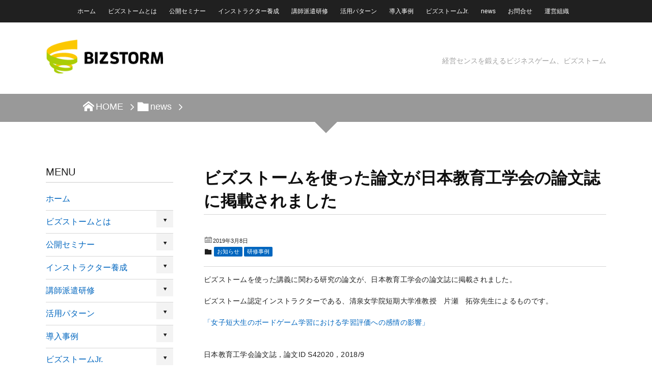

--- FILE ---
content_type: text/html; charset=UTF-8
request_url: https://bizstorm.jp/post-4263/
body_size: 15785
content:
<!DOCTYPE html>
<!--[if IE 6]> <html class="no-js lt-ie9 lt-ie8 lt-ie7 eq-ie6" lang="ja"> <![endif]--><!--[if IE 7]> <html class="no-js lt-ie9 lt-ie8 eq-ie7" lang="ja"> <![endif]--><!--[if IE 8]> <html class="no-js lt-ie9 eq-ie8" lang="ja"> <![endif]-->
<!--[if gt IE 8]><!--><html dir="ltr" lang="ja" prefix="og: https://ogp.me/ns#" class="no-js"><!--<![endif]-->
<head prefix="og: http://ogp.me/ns# fb: http://ogp.me/ns/fb# article: http://ogp.me/ns/article#">
<meta charset="utf-8" /><meta name="viewport" content="width=device-width,initial-scale=1,minimum-scale=1,user-scalable=yes" />
<meta property="og:title" content="ビズストームを使った論文が日本教育工学会の論文誌に掲載されました" /><meta property="og:type" content="article" /><meta property="og:url" content="https://bizstorm.jp/post-4263/" /><meta property="og:image" content="https://bizstorm.jp/wp-content/uploads/2014/07/BS_news_ic2024.png" /><meta property="og:image:width" content="256" /><meta property="og:image:height" content="186" /><meta property="og:description" content="ビズストームを使った講義に関わる研究の論文が、日本教育工学会の論文誌に掲載されました。   ビズストーム認定インストラクターである、清泉女学院短期大学准教授　片瀬　拓弥先生によるものです。   「女子短大生のボードゲーム学習における学習評価への感情の影響」     日本教育工学会論文誌，論文ID S42020，2018/9   （清泉女学院短期大学　国際コミュニケーション科　准教授　片瀬　拓弥）       短期大学での講義の様子はこち..." /><meta property="og:site_name" content="" /><link rel="canonical" href="https://bizstorm.jp/post-4263/" />
        <script>
            var wpdm_site_url = 'https://bizstorm.jp/';
            var wpdm_home_url = 'https://bizstorm.jp/';
            var ajax_url = 'https://bizstorm.jp/wp-admin/admin-ajax.php';
            var wpdm_ajax_url = 'https://bizstorm.jp/wp-admin/admin-ajax.php';
            var wpdm_ajax_popup = '0';
        </script>


        
<title>ビズストームを使った論文が日本教育工学会の論文誌に掲載されました | ビズストーム</title>
	<style>img:is([sizes="auto" i], [sizes^="auto," i]) { contain-intrinsic-size: 3000px 1500px }</style>
	
		<!-- All in One SEO 4.7.7 - aioseo.com -->
	<meta name="description" content="ビズストームを使った講義に関わる研究の論文が、日本教育工学会の論文誌に掲載されました。 ビズストーム認定イ" />
	<meta name="robots" content="max-snippet:-1, max-image-preview:large, max-video-preview:-1" />
	<meta name="author" content="kisaku"/>
	<meta name="keywords" content="news,お知らせ,研修事例" />
	<link rel="canonical" href="https://bizstorm.jp/post-4263/" />
	<meta name="generator" content="All in One SEO (AIOSEO) 4.7.7" />
		<meta property="og:locale" content="ja_JP" />
		<meta property="og:site_name" content="BIZSTORM" />
		<meta property="og:type" content="article" />
		<meta property="og:title" content="ビズストームを使った論文が日本教育工学会の論文誌に掲載されました | ビズストーム" />
		<meta property="og:description" content="ビズストームを使った講義に関わる研究の論文が、日本教育工学会の論文誌に掲載されました。 ビズストーム認定イ" />
		<meta property="og:url" content="https://bizstorm.jp/post-4263/" />
		<meta property="og:image" content="https://bizstorm.jp/wp-content/uploads/2014/06/ogp.jpg" />
		<meta property="og:image:secure_url" content="https://bizstorm.jp/wp-content/uploads/2014/06/ogp.jpg" />
		<meta property="og:image:width" content="300" />
		<meta property="og:image:height" content="300" />
		<meta property="article:tag" content="news" />
		<meta property="article:tag" content="お知らせ" />
		<meta property="article:tag" content="研修事例" />
		<meta property="article:published_time" content="2019-03-08T09:46:36+00:00" />
		<meta property="article:modified_time" content="2025-11-26T07:04:59+00:00" />
		<meta name="twitter:card" content="summary" />
		<meta name="twitter:title" content="ビズストームを使った論文が日本教育工学会の論文誌に掲載されました | ビズストーム" />
		<meta name="twitter:description" content="ビズストームを使った講義に関わる研究の論文が、日本教育工学会の論文誌に掲載されました。 ビズストーム認定イ" />
		<meta name="twitter:image" content="https://bizstorm.jp/wp-content/uploads/2014/06/ogp.jpg" />
		<meta name="google" content="nositelinkssearchbox" />
		<script type="application/ld+json" class="aioseo-schema">
			{"@context":"https:\/\/schema.org","@graph":[{"@type":"Article","@id":"https:\/\/bizstorm.jp\/post-4263\/#article","name":"\u30d3\u30ba\u30b9\u30c8\u30fc\u30e0\u3092\u4f7f\u3063\u305f\u8ad6\u6587\u304c\u65e5\u672c\u6559\u80b2\u5de5\u5b66\u4f1a\u306e\u8ad6\u6587\u8a8c\u306b\u63b2\u8f09\u3055\u308c\u307e\u3057\u305f | \u30d3\u30ba\u30b9\u30c8\u30fc\u30e0","headline":"\u30d3\u30ba\u30b9\u30c8\u30fc\u30e0\u3092\u4f7f\u3063\u305f\u8ad6\u6587\u304c\u65e5\u672c\u6559\u80b2\u5de5\u5b66\u4f1a\u306e\u8ad6\u6587\u8a8c\u306b\u63b2\u8f09\u3055\u308c\u307e\u3057\u305f","author":{"@id":"https:\/\/bizstorm.jp\/author\/kisakuweb\/#author"},"publisher":{"@id":"https:\/\/bizstorm.jp\/#organization"},"image":{"@type":"ImageObject","url":"https:\/\/bizstorm.jp\/wp-content\/uploads\/2014\/07\/BS_news_ic2024.png","width":256,"height":186,"caption":"\u30d3\u30ba\u30b9\u30c8\u30fc\u30e0\u304b\u3089\u306e\u304a\u77e5\u3089\u305b"},"datePublished":"2019-03-08T18:46:36+09:00","dateModified":"2025-11-26T16:04:59+09:00","inLanguage":"ja","mainEntityOfPage":{"@id":"https:\/\/bizstorm.jp\/post-4263\/#webpage"},"isPartOf":{"@id":"https:\/\/bizstorm.jp\/post-4263\/#webpage"},"articleSection":"news, \u304a\u77e5\u3089\u305b, \u7814\u4fee\u4e8b\u4f8b"},{"@type":"BreadcrumbList","@id":"https:\/\/bizstorm.jp\/post-4263\/#breadcrumblist","itemListElement":[{"@type":"ListItem","@id":"https:\/\/bizstorm.jp\/#listItem","position":1,"name":"\u5bb6","item":"https:\/\/bizstorm.jp\/","nextItem":{"@type":"ListItem","@id":"https:\/\/bizstorm.jp\/post-4263\/#listItem","name":"\u30d3\u30ba\u30b9\u30c8\u30fc\u30e0\u3092\u4f7f\u3063\u305f\u8ad6\u6587\u304c\u65e5\u672c\u6559\u80b2\u5de5\u5b66\u4f1a\u306e\u8ad6\u6587\u8a8c\u306b\u63b2\u8f09\u3055\u308c\u307e\u3057\u305f"}},{"@type":"ListItem","@id":"https:\/\/bizstorm.jp\/post-4263\/#listItem","position":2,"name":"\u30d3\u30ba\u30b9\u30c8\u30fc\u30e0\u3092\u4f7f\u3063\u305f\u8ad6\u6587\u304c\u65e5\u672c\u6559\u80b2\u5de5\u5b66\u4f1a\u306e\u8ad6\u6587\u8a8c\u306b\u63b2\u8f09\u3055\u308c\u307e\u3057\u305f","previousItem":{"@type":"ListItem","@id":"https:\/\/bizstorm.jp\/#listItem","name":"\u5bb6"}}]},{"@type":"Organization","@id":"https:\/\/bizstorm.jp\/#organization","name":"BIZSTORM\u3000\u7d4c\u55b6\u30bb\u30f3\u30b9\u3092\u935b\u3048\u308b\u30d3\u30b8\u30cd\u30b9\u30b2\u30fc\u30e0\u7814\u4fee\u3001\u30d3\u30ba\u30b9\u30c8\u30fc\u30e0","description":"\u7d4c\u55b6\u30bb\u30f3\u30b9\u3092\u935b\u3048\u308b\u30d3\u30b8\u30cd\u30b9\u30b2\u30fc\u30e0\u7814\u4fee\u3001\u30d3\u30ba\u30b9\u30c8\u30fc\u30e0","url":"https:\/\/bizstorm.jp\/"},{"@type":"Person","@id":"https:\/\/bizstorm.jp\/author\/kisakuweb\/#author","url":"https:\/\/bizstorm.jp\/author\/kisakuweb\/","name":"kisaku","image":{"@type":"ImageObject","@id":"https:\/\/bizstorm.jp\/post-4263\/#authorImage","url":"https:\/\/secure.gravatar.com\/avatar\/2ee9ebdd631b8fd926d99044fdb8b578?s=96&d=mm&r=g","width":96,"height":96,"caption":"kisaku"}},{"@type":"WebPage","@id":"https:\/\/bizstorm.jp\/post-4263\/#webpage","url":"https:\/\/bizstorm.jp\/post-4263\/","name":"\u30d3\u30ba\u30b9\u30c8\u30fc\u30e0\u3092\u4f7f\u3063\u305f\u8ad6\u6587\u304c\u65e5\u672c\u6559\u80b2\u5de5\u5b66\u4f1a\u306e\u8ad6\u6587\u8a8c\u306b\u63b2\u8f09\u3055\u308c\u307e\u3057\u305f | \u30d3\u30ba\u30b9\u30c8\u30fc\u30e0","description":"\u30d3\u30ba\u30b9\u30c8\u30fc\u30e0\u3092\u4f7f\u3063\u305f\u8b1b\u7fa9\u306b\u95a2\u308f\u308b\u7814\u7a76\u306e\u8ad6\u6587\u304c\u3001\u65e5\u672c\u6559\u80b2\u5de5\u5b66\u4f1a\u306e\u8ad6\u6587\u8a8c\u306b\u63b2\u8f09\u3055\u308c\u307e\u3057\u305f\u3002 \u30d3\u30ba\u30b9\u30c8\u30fc\u30e0\u8a8d\u5b9a\u30a4","inLanguage":"ja","isPartOf":{"@id":"https:\/\/bizstorm.jp\/#website"},"breadcrumb":{"@id":"https:\/\/bizstorm.jp\/post-4263\/#breadcrumblist"},"author":{"@id":"https:\/\/bizstorm.jp\/author\/kisakuweb\/#author"},"creator":{"@id":"https:\/\/bizstorm.jp\/author\/kisakuweb\/#author"},"image":{"@type":"ImageObject","url":"https:\/\/bizstorm.jp\/wp-content\/uploads\/2014\/07\/BS_news_ic2024.png","@id":"https:\/\/bizstorm.jp\/post-4263\/#mainImage","width":256,"height":186,"caption":"\u30d3\u30ba\u30b9\u30c8\u30fc\u30e0\u304b\u3089\u306e\u304a\u77e5\u3089\u305b"},"primaryImageOfPage":{"@id":"https:\/\/bizstorm.jp\/post-4263\/#mainImage"},"datePublished":"2019-03-08T18:46:36+09:00","dateModified":"2025-11-26T16:04:59+09:00"},{"@type":"WebSite","@id":"https:\/\/bizstorm.jp\/#website","url":"https:\/\/bizstorm.jp\/","name":"BIZSTORM\u3000\u7d4c\u55b6\u30bb\u30f3\u30b9\u3092\u935b\u3048\u308b\u30d3\u30b8\u30cd\u30b9\u30b2\u30fc\u30e0\u7814\u4fee\u3001\u30d3\u30ba\u30b9\u30c8\u30fc\u30e0","description":"\u7d4c\u55b6\u30bb\u30f3\u30b9\u3092\u935b\u3048\u308b\u30d3\u30b8\u30cd\u30b9\u30b2\u30fc\u30e0\u7814\u4fee\u3001\u30d3\u30ba\u30b9\u30c8\u30fc\u30e0","inLanguage":"ja","publisher":{"@id":"https:\/\/bizstorm.jp\/#organization"}}]}
		</script>
		<!-- All in One SEO -->


<!-- Google Tag Manager for WordPress by gtm4wp.com -->
<script data-cfasync="false" data-pagespeed-no-defer>
	var gtm4wp_datalayer_name = "dataLayer";
	var dataLayer = dataLayer || [];
</script>
<!-- End Google Tag Manager for WordPress by gtm4wp.com --><link rel="dns-prefetch" href="//connect.facebook.net" /><link rel="dns-prefetch" href="//secure.gravatar.com" /><link rel="dns-prefetch" href="//api.pinterest.com" /><link rel="dns-prefetch" href="//jsoon.digitiminimi.com" /><link rel="dns-prefetch" href="//b.hatena.ne.jp" /><link rel="dns-prefetch" href="//platform.twitter.com" /><meta http-equiv="Last-Modified" content="水, 26 11月 2025 16:04:59 +0900" /><link rel='dns-prefetch' href='//ajax.googleapis.com' />
<link rel='dns-prefetch' href='//use.fontawesome.com' />
<link rel="alternate" type="application/rss+xml" title="BIZSTORM　経営センスを鍛えるビジネスゲーム研修、ビズストーム &raquo; フィード" href="https://bizstorm.jp/feed/" />
<link rel="alternate" type="application/rss+xml" title="BIZSTORM　経営センスを鍛えるビジネスゲーム研修、ビズストーム &raquo; コメントフィード" href="https://bizstorm.jp/comments/feed/" />
<meta name="description" content="ビズストームを使った講義に関わる研究の論文が、日本教育工学会の論文誌に掲載されました。 ビズストーム認定インストラクターである、清泉女学院短期大学准教授　片瀬　拓弥先生によるものです。 「女子短大生のボードゲーム学習における学習評価への感情の影響」  日本教育工学会論文誌，論文ID S42020，2018/9 （清泉女学院短期大学　国際コミュニケーション科　准教授　" />		<!-- This site uses the Google Analytics by MonsterInsights plugin v9.2.4 - Using Analytics tracking - https://www.monsterinsights.com/ -->
		<!-- Note: MonsterInsights is not currently configured on this site. The site owner needs to authenticate with Google Analytics in the MonsterInsights settings panel. -->
					<!-- No tracking code set -->
				<!-- / Google Analytics by MonsterInsights -->
		<link rel='stylesheet' id='sdm-styles-css' href='https://bizstorm.jp/wp-content/plugins/simple-download-monitor/css/sdm_wp_styles.css?ver=6.7.4' type='text/css' media='all' />
<link rel='stylesheet' id='yarppRelatedCss-css' href='https://bizstorm.jp/wp-content/plugins/yet-another-related-posts-plugin/style/related.css?ver=5.30.11' type='text/css' media='all' />
<link rel='stylesheet' id='yarpp-thumbnails-css' href='https://bizstorm.jp/wp-content/plugins/yet-another-related-posts-plugin/style/styles_thumbnails.css?ver=5.30.11' type='text/css' media='all' />
<style id='yarpp-thumbnails-inline-css' type='text/css'>
.yarpp-thumbnails-horizontal .yarpp-thumbnail {width: 112px;height: 152px;margin: 5px;margin-left: 0px;}.yarpp-thumbnail > img, .yarpp-thumbnail-default {width: 102px;height: 102px;margin: 5px;}.yarpp-thumbnails-horizontal .yarpp-thumbnail-title {margin: 7px;margin-top: 0px;width: 102px;}.yarpp-thumbnail-default > img {min-height: 102px;min-width: 102px;}
.yarpp-thumbnails-horizontal .yarpp-thumbnail {width: 112px;height: 152px;margin: 5px;margin-left: 0px;}.yarpp-thumbnail > img, .yarpp-thumbnail-default {width: 102px;height: 102px;margin: 5px;}.yarpp-thumbnails-horizontal .yarpp-thumbnail-title {margin: 7px;margin-top: 0px;width: 102px;}.yarpp-thumbnail-default > img {min-height: 102px;min-width: 102px;}
</style>
<link rel='stylesheet' id='digipress-css' href='https://bizstorm.jp/wp-content/themes/dp-elplano/css/style.css?ver=20241231041245' type='text/css' media='all' />
<link rel='stylesheet' id='dp-visual-css' href='https://bizstorm.jp/wp-content/uploads/digipress/el-plano/css/visual-custom.css?ver=20250224082826' type='text/css' media='all' />
<link rel='stylesheet' id='vkExUnit_common_style-css' href='https://bizstorm.jp/wp-content/plugins/vk-all-in-one-expansion-unit/assets/css/vkExUnit_style.css?ver=9.100.8.1' type='text/css' media='all' />
<style id='vkExUnit_common_style-inline-css' type='text/css'>
:root {--ver_page_top_button_url:url(https://bizstorm.jp/wp-content/plugins/vk-all-in-one-expansion-unit/assets/images/to-top-btn-icon.svg);}@font-face {font-weight: normal;font-style: normal;font-family: "vk_sns";src: url("https://bizstorm.jp/wp-content/plugins/vk-all-in-one-expansion-unit/inc/sns/icons/fonts/vk_sns.eot?-bq20cj");src: url("https://bizstorm.jp/wp-content/plugins/vk-all-in-one-expansion-unit/inc/sns/icons/fonts/vk_sns.eot?#iefix-bq20cj") format("embedded-opentype"),url("https://bizstorm.jp/wp-content/plugins/vk-all-in-one-expansion-unit/inc/sns/icons/fonts/vk_sns.woff?-bq20cj") format("woff"),url("https://bizstorm.jp/wp-content/plugins/vk-all-in-one-expansion-unit/inc/sns/icons/fonts/vk_sns.ttf?-bq20cj") format("truetype"),url("https://bizstorm.jp/wp-content/plugins/vk-all-in-one-expansion-unit/inc/sns/icons/fonts/vk_sns.svg?-bq20cj#vk_sns") format("svg");}
.veu_promotion-alert__content--text {border: 1px solid rgba(0,0,0,0.125);padding: 0.5em 1em;border-radius: var(--vk-size-radius);margin-bottom: var(--vk-margin-block-bottom);font-size: 0.875rem;}/* Alert Content部分に段落タグを入れた場合に最後の段落の余白を0にする */.veu_promotion-alert__content--text p:last-of-type{margin-bottom:0;margin-top: 0;}
</style>
<link rel='stylesheet' id='wp-block-library-css' href='https://bizstorm.jp/wp-includes/css/dist/block-library/style.min.css?ver=6.7.4' type='text/css' media='all' />
<style id='classic-theme-styles-inline-css' type='text/css'>
/*! This file is auto-generated */
.wp-block-button__link{color:#fff;background-color:#32373c;border-radius:9999px;box-shadow:none;text-decoration:none;padding:calc(.667em + 2px) calc(1.333em + 2px);font-size:1.125em}.wp-block-file__button{background:#32373c;color:#fff;text-decoration:none}
</style>
<style id='global-styles-inline-css' type='text/css'>
:root{--wp--preset--aspect-ratio--square: 1;--wp--preset--aspect-ratio--4-3: 4/3;--wp--preset--aspect-ratio--3-4: 3/4;--wp--preset--aspect-ratio--3-2: 3/2;--wp--preset--aspect-ratio--2-3: 2/3;--wp--preset--aspect-ratio--16-9: 16/9;--wp--preset--aspect-ratio--9-16: 9/16;--wp--preset--color--black: #000000;--wp--preset--color--cyan-bluish-gray: #abb8c3;--wp--preset--color--white: #ffffff;--wp--preset--color--pale-pink: #f78da7;--wp--preset--color--vivid-red: #cf2e2e;--wp--preset--color--luminous-vivid-orange: #ff6900;--wp--preset--color--luminous-vivid-amber: #fcb900;--wp--preset--color--light-green-cyan: #7bdcb5;--wp--preset--color--vivid-green-cyan: #00d084;--wp--preset--color--pale-cyan-blue: #8ed1fc;--wp--preset--color--vivid-cyan-blue: #0693e3;--wp--preset--color--vivid-purple: #9b51e0;--wp--preset--gradient--vivid-cyan-blue-to-vivid-purple: linear-gradient(135deg,rgba(6,147,227,1) 0%,rgb(155,81,224) 100%);--wp--preset--gradient--light-green-cyan-to-vivid-green-cyan: linear-gradient(135deg,rgb(122,220,180) 0%,rgb(0,208,130) 100%);--wp--preset--gradient--luminous-vivid-amber-to-luminous-vivid-orange: linear-gradient(135deg,rgba(252,185,0,1) 0%,rgba(255,105,0,1) 100%);--wp--preset--gradient--luminous-vivid-orange-to-vivid-red: linear-gradient(135deg,rgba(255,105,0,1) 0%,rgb(207,46,46) 100%);--wp--preset--gradient--very-light-gray-to-cyan-bluish-gray: linear-gradient(135deg,rgb(238,238,238) 0%,rgb(169,184,195) 100%);--wp--preset--gradient--cool-to-warm-spectrum: linear-gradient(135deg,rgb(74,234,220) 0%,rgb(151,120,209) 20%,rgb(207,42,186) 40%,rgb(238,44,130) 60%,rgb(251,105,98) 80%,rgb(254,248,76) 100%);--wp--preset--gradient--blush-light-purple: linear-gradient(135deg,rgb(255,206,236) 0%,rgb(152,150,240) 100%);--wp--preset--gradient--blush-bordeaux: linear-gradient(135deg,rgb(254,205,165) 0%,rgb(254,45,45) 50%,rgb(107,0,62) 100%);--wp--preset--gradient--luminous-dusk: linear-gradient(135deg,rgb(255,203,112) 0%,rgb(199,81,192) 50%,rgb(65,88,208) 100%);--wp--preset--gradient--pale-ocean: linear-gradient(135deg,rgb(255,245,203) 0%,rgb(182,227,212) 50%,rgb(51,167,181) 100%);--wp--preset--gradient--electric-grass: linear-gradient(135deg,rgb(202,248,128) 0%,rgb(113,206,126) 100%);--wp--preset--gradient--midnight: linear-gradient(135deg,rgb(2,3,129) 0%,rgb(40,116,252) 100%);--wp--preset--font-size--small: 13px;--wp--preset--font-size--medium: 20px;--wp--preset--font-size--large: 36px;--wp--preset--font-size--x-large: 42px;--wp--preset--spacing--20: 0.44rem;--wp--preset--spacing--30: 0.67rem;--wp--preset--spacing--40: 1rem;--wp--preset--spacing--50: 1.5rem;--wp--preset--spacing--60: 2.25rem;--wp--preset--spacing--70: 3.38rem;--wp--preset--spacing--80: 5.06rem;--wp--preset--shadow--natural: 6px 6px 9px rgba(0, 0, 0, 0.2);--wp--preset--shadow--deep: 12px 12px 50px rgba(0, 0, 0, 0.4);--wp--preset--shadow--sharp: 6px 6px 0px rgba(0, 0, 0, 0.2);--wp--preset--shadow--outlined: 6px 6px 0px -3px rgba(255, 255, 255, 1), 6px 6px rgba(0, 0, 0, 1);--wp--preset--shadow--crisp: 6px 6px 0px rgba(0, 0, 0, 1);}:where(.is-layout-flex){gap: 0.5em;}:where(.is-layout-grid){gap: 0.5em;}body .is-layout-flex{display: flex;}.is-layout-flex{flex-wrap: wrap;align-items: center;}.is-layout-flex > :is(*, div){margin: 0;}body .is-layout-grid{display: grid;}.is-layout-grid > :is(*, div){margin: 0;}:where(.wp-block-columns.is-layout-flex){gap: 2em;}:where(.wp-block-columns.is-layout-grid){gap: 2em;}:where(.wp-block-post-template.is-layout-flex){gap: 1.25em;}:where(.wp-block-post-template.is-layout-grid){gap: 1.25em;}.has-black-color{color: var(--wp--preset--color--black) !important;}.has-cyan-bluish-gray-color{color: var(--wp--preset--color--cyan-bluish-gray) !important;}.has-white-color{color: var(--wp--preset--color--white) !important;}.has-pale-pink-color{color: var(--wp--preset--color--pale-pink) !important;}.has-vivid-red-color{color: var(--wp--preset--color--vivid-red) !important;}.has-luminous-vivid-orange-color{color: var(--wp--preset--color--luminous-vivid-orange) !important;}.has-luminous-vivid-amber-color{color: var(--wp--preset--color--luminous-vivid-amber) !important;}.has-light-green-cyan-color{color: var(--wp--preset--color--light-green-cyan) !important;}.has-vivid-green-cyan-color{color: var(--wp--preset--color--vivid-green-cyan) !important;}.has-pale-cyan-blue-color{color: var(--wp--preset--color--pale-cyan-blue) !important;}.has-vivid-cyan-blue-color{color: var(--wp--preset--color--vivid-cyan-blue) !important;}.has-vivid-purple-color{color: var(--wp--preset--color--vivid-purple) !important;}.has-black-background-color{background-color: var(--wp--preset--color--black) !important;}.has-cyan-bluish-gray-background-color{background-color: var(--wp--preset--color--cyan-bluish-gray) !important;}.has-white-background-color{background-color: var(--wp--preset--color--white) !important;}.has-pale-pink-background-color{background-color: var(--wp--preset--color--pale-pink) !important;}.has-vivid-red-background-color{background-color: var(--wp--preset--color--vivid-red) !important;}.has-luminous-vivid-orange-background-color{background-color: var(--wp--preset--color--luminous-vivid-orange) !important;}.has-luminous-vivid-amber-background-color{background-color: var(--wp--preset--color--luminous-vivid-amber) !important;}.has-light-green-cyan-background-color{background-color: var(--wp--preset--color--light-green-cyan) !important;}.has-vivid-green-cyan-background-color{background-color: var(--wp--preset--color--vivid-green-cyan) !important;}.has-pale-cyan-blue-background-color{background-color: var(--wp--preset--color--pale-cyan-blue) !important;}.has-vivid-cyan-blue-background-color{background-color: var(--wp--preset--color--vivid-cyan-blue) !important;}.has-vivid-purple-background-color{background-color: var(--wp--preset--color--vivid-purple) !important;}.has-black-border-color{border-color: var(--wp--preset--color--black) !important;}.has-cyan-bluish-gray-border-color{border-color: var(--wp--preset--color--cyan-bluish-gray) !important;}.has-white-border-color{border-color: var(--wp--preset--color--white) !important;}.has-pale-pink-border-color{border-color: var(--wp--preset--color--pale-pink) !important;}.has-vivid-red-border-color{border-color: var(--wp--preset--color--vivid-red) !important;}.has-luminous-vivid-orange-border-color{border-color: var(--wp--preset--color--luminous-vivid-orange) !important;}.has-luminous-vivid-amber-border-color{border-color: var(--wp--preset--color--luminous-vivid-amber) !important;}.has-light-green-cyan-border-color{border-color: var(--wp--preset--color--light-green-cyan) !important;}.has-vivid-green-cyan-border-color{border-color: var(--wp--preset--color--vivid-green-cyan) !important;}.has-pale-cyan-blue-border-color{border-color: var(--wp--preset--color--pale-cyan-blue) !important;}.has-vivid-cyan-blue-border-color{border-color: var(--wp--preset--color--vivid-cyan-blue) !important;}.has-vivid-purple-border-color{border-color: var(--wp--preset--color--vivid-purple) !important;}.has-vivid-cyan-blue-to-vivid-purple-gradient-background{background: var(--wp--preset--gradient--vivid-cyan-blue-to-vivid-purple) !important;}.has-light-green-cyan-to-vivid-green-cyan-gradient-background{background: var(--wp--preset--gradient--light-green-cyan-to-vivid-green-cyan) !important;}.has-luminous-vivid-amber-to-luminous-vivid-orange-gradient-background{background: var(--wp--preset--gradient--luminous-vivid-amber-to-luminous-vivid-orange) !important;}.has-luminous-vivid-orange-to-vivid-red-gradient-background{background: var(--wp--preset--gradient--luminous-vivid-orange-to-vivid-red) !important;}.has-very-light-gray-to-cyan-bluish-gray-gradient-background{background: var(--wp--preset--gradient--very-light-gray-to-cyan-bluish-gray) !important;}.has-cool-to-warm-spectrum-gradient-background{background: var(--wp--preset--gradient--cool-to-warm-spectrum) !important;}.has-blush-light-purple-gradient-background{background: var(--wp--preset--gradient--blush-light-purple) !important;}.has-blush-bordeaux-gradient-background{background: var(--wp--preset--gradient--blush-bordeaux) !important;}.has-luminous-dusk-gradient-background{background: var(--wp--preset--gradient--luminous-dusk) !important;}.has-pale-ocean-gradient-background{background: var(--wp--preset--gradient--pale-ocean) !important;}.has-electric-grass-gradient-background{background: var(--wp--preset--gradient--electric-grass) !important;}.has-midnight-gradient-background{background: var(--wp--preset--gradient--midnight) !important;}.has-small-font-size{font-size: var(--wp--preset--font-size--small) !important;}.has-medium-font-size{font-size: var(--wp--preset--font-size--medium) !important;}.has-large-font-size{font-size: var(--wp--preset--font-size--large) !important;}.has-x-large-font-size{font-size: var(--wp--preset--font-size--x-large) !important;}
:where(.wp-block-post-template.is-layout-flex){gap: 1.25em;}:where(.wp-block-post-template.is-layout-grid){gap: 1.25em;}
:where(.wp-block-columns.is-layout-flex){gap: 2em;}:where(.wp-block-columns.is-layout-grid){gap: 2em;}
:root :where(.wp-block-pullquote){font-size: 1.5em;line-height: 1.6;}
</style>
<link rel='stylesheet' id='contact-form-7-css' href='https://bizstorm.jp/wp-content/plugins/contact-form-7/includes/css/styles.css?ver=6.0.2' type='text/css' media='all' />
<style id='contact-form-7-inline-css' type='text/css'>
.wpcf7 .wpcf7-recaptcha iframe {margin-bottom: 0;}.wpcf7 .wpcf7-recaptcha[data-align="center"] > div {margin: 0 auto;}.wpcf7 .wpcf7-recaptcha[data-align="right"] > div {margin: 0 0 0 auto;}
</style>
<link rel='stylesheet' id='cf7msm_styles-css' href='https://bizstorm.jp/wp-content/plugins/contact-form-7-multi-step-module/resources/cf7msm.css?ver=4.4.1' type='text/css' media='all' />
<link rel='stylesheet' id='font-awesome-css' href='https://use.fontawesome.com/releases/v5.1.0/css/all.css?ver=6.7.4' type='text/css' media='all' />
<link rel='stylesheet' id='wpdm-bootstrap-css' href='https://bizstorm.jp/wp-content/plugins/download-manager/assets/bootstrap/css/bootstrap.min.css?ver=6.7.4' type='text/css' media='all' />
<link rel='stylesheet' id='wpdm-front-css' href='https://bizstorm.jp/wp-content/plugins/download-manager/assets/css/front.css?ver=6.7.4' type='text/css' media='all' />
<link rel='stylesheet' id='child-pages-shortcode-css-css' href='https://bizstorm.jp/wp-content/plugins/child-pages-shortcode/css/child-pages-shortcode.min.css?ver=1.1.4' type='text/css' media='all' />
<link rel='stylesheet' id='dp-shortcodes-css' href='https://bizstorm.jp/wp-content/plugins/shortcodes-for-digipress/css/style.css?ver=20200329115349' type='text/css' media='all' />
<link rel='stylesheet' id='veu-cta-css' href='https://bizstorm.jp/wp-content/plugins/vk-all-in-one-expansion-unit/inc/call-to-action/package/assets/css/style.css?ver=9.100.8.1' type='text/css' media='all' />
<link rel='stylesheet' id='wp-pagenavi-css' href='https://bizstorm.jp/wp-content/plugins/wp-pagenavi/pagenavi-css.css?ver=2.70' type='text/css' media='all' />
<link rel='stylesheet' id='tablepress-default-css' href='https://bizstorm.jp/wp-content/tablepress-combined.min.css?ver=45' type='text/css' media='all' />
<link rel='stylesheet' id='cf7cf-style-css' href='https://bizstorm.jp/wp-content/plugins/cf7-conditional-fields/style.css?ver=2.5.6' type='text/css' media='all' />
<!--[if lt IE 9]><style media="screen">body {behavior: url(https://bizstorm.jp/wp-content/themes/dp-elplano//inc/js/csshover.min.htc);}header#header_area,header#header_half,header#header_area_paged,div#site_title,div#site_banner_image,div#site_banner_content,#container,.post_thumb,.post_thumb_portfolio,.more-link,.box-c,.btn {behavior: url(https://bizstorm.jp/wp-content/themes/dp-elplano//inc/scr/PIE/PIE.php);}</style><![endif]--><script src="https://ajax.googleapis.com/ajax/libs/jquery/3.7.1/jquery.min.js?ver=6.7.4" id="jquery-js"></script>
<script src="https://bizstorm.jp/wp-content/plugins/download-manager/assets/bootstrap/js/bootstrap.min.js?ver=6.7.4" id="wpdm-bootstrap-js"></script>
<script src="https://bizstorm.jp/wp-content/plugins/download-manager/assets/js/front.js?ver=6.7.4" id="frontjs-js"></script>
<script id="sdm-scripts-js-extra">
/* <![CDATA[ */
var sdm_ajax_script = {"ajaxurl":"https:\/\/bizstorm.jp\/wp-admin\/admin-ajax.php"};
/* ]]> */
</script>
<script src="https://bizstorm.jp/wp-content/plugins/simple-download-monitor/js/sdm_wp_scripts.js?ver=6.7.4" id="sdm-scripts-js"></script>
<script src="https://bizstorm.jp/wp-content/plugins/child-pages-shortcode/js/child-pages-shortcode.min.js?ver=1.1.4" id="child-pages-shortcode-js"></script>
<script src="https://bizstorm.jp/wp-content/plugins/contact-form-7-cost-calculator/frontend/js/cf7_calculator.js?ver=1769128601" id="cf7_calculator-js"></script>
<meta name="generator" content="WordPress Download Manager 4.7.7" />
<link rel="https://api.w.org/" href="https://bizstorm.jp/wp-json/" /><link rel="alternate" title="JSON" type="application/json" href="https://bizstorm.jp/wp-json/wp/v2/posts/4263" /><link rel="EditURI" type="application/rsd+xml" title="RSD" href="https://bizstorm.jp/xmlrpc.php?rsd" />
<link rel='shortlink' href='https://bizstorm.jp/?p=4263' />
<link rel="alternate" title="oEmbed (JSON)" type="application/json+oembed" href="https://bizstorm.jp/wp-json/oembed/1.0/embed?url=https%3A%2F%2Fbizstorm.jp%2Fpost-4263%2F" />
<link rel="alternate" title="oEmbed (XML)" type="text/xml+oembed" href="https://bizstorm.jp/wp-json/oembed/1.0/embed?url=https%3A%2F%2Fbizstorm.jp%2Fpost-4263%2F&#038;format=xml" />

<!-- Google Tag Manager for WordPress by gtm4wp.com -->
<!-- GTM Container placement set to footer -->
<script data-cfasync="false" data-pagespeed-no-defer type="text/javascript">
	var dataLayer_content = {"pagePostType":"post","pagePostType2":"single-post","pageCategory":["news","topics","case"],"pagePostAuthor":"kisaku"};
	dataLayer.push( dataLayer_content );
</script>
<script data-cfasync="false">
(function(w,d,s,l,i){w[l]=w[l]||[];w[l].push({'gtm.start':
new Date().getTime(),event:'gtm.js'});var f=d.getElementsByTagName(s)[0],
j=d.createElement(s),dl=l!='dataLayer'?'&l='+l:'';j.async=true;j.src=
'//www.googletagmanager.com/gtm.js?id='+i+dl;f.parentNode.insertBefore(j,f);
})(window,document,'script','dataLayer','GTM-W6NFTG3');
</script>
<!-- End Google Tag Manager for WordPress by gtm4wp.com --><!-- All in one Favicon 4.8 --><link rel="icon" href="https://bizstorm.jp/wp-content/uploads/2014/06/BS_favi.gif" type="image/gif"/>
<link rel="shortcut icon" href="https://bizstorm.jp/wp-content/uploads/2014/06/BS_favi.jpg" />
<link rel="icon" href="https://bizstorm.jp/wp-content/uploads/2014/06/BS_favi.png" type="image/png"/>
<style>.simplemap img{max-width:none !important;padding:0 !important;margin:0 !important;}.staticmap,.staticmap img{max-width:100% !important;height:auto !important;}.simplemap .simplemap-content{display:none;}</style>
		<style type="text/css" id="wp-custom-css">
			/*サイトマップ*/
.sitemap ul li ul li::before {
    width: 3px !important;
    height: 3px !important;
}
.sitemap ul li,.sitemap ul li a{
	font-weight:bold;
}
.sitemap ul li{
	margin-top:10px;
}
.sitemap ul li ul li {
	margin-top:0px;
}
.sitemap ul li ul li a {
	font-weight:normal;
}




/*0202追加*/
.category-list{
    margin-bottom: 30px;
}

.category-list li{
    margin-bottom: 4px;
}
.nav_menu, #menuTitle {
    font-size: 170%;
    border-bottom: 1px solid #ccc;
    padding-bottom: 10px;
    margin-bottom: -10px;
}
/*0127追加*/

#content .excerpt_title a{
	    font-size: 140% !important;

}
.newsBtn2,.content .newsBtn2{
	    font-size: 140% !important;
	
}
.content .entrylist-title {
    font-size: 130% !important;
}
.content a , .entry a {
    font-size: 100% !important;
}
.tag li a {
    font-size: 12px !important;
}
#sidebar .sub-menu li a{
    line-height: 140%;
    padding: 14px 0;
}
.detail a{
    color: #0066bf !important;
}
#bg .title._method {
    border: none;
    margin: 50px auto 15px !important;
}
#bg{
    clear: both;
}
.pointCont {
    position: relative;
    background-image: url(https://bizstorm.jp/wp-content/uploads/circle.png);
    background-repeat: no-repeat;
    width: 31%;
    background-size: contain;
    float: left;
    padding: 78px 0%;
    box-sizing: border-box;
    margin-right: 2%;
    margin-top: 30px;
    text-align: center;
}
.pointCont:nth-of-type(3) {
    margin-right: 0%;
}
.point{
	position:absolute;
	top:0;
	left:0;
}
.pointCont .text{
    width: 50%;
    margin: 26px auto 10px;
}
.pointCont:nth-of-type(2) .text {
    width: 58%;
    margin: 20px auto;
}
.pointCont:nth-of-type(3) .text {
	   width: 60%;
    margin: 20px auto;
}
.cityBg{
	    background-image: url(https://bizstorm.jp/wp-content/uploads/city_bg.png);
    background-repeat: no-repeat;
    background-size: contain;
    padding: 0 14% 200px;
    box-sizing: border-box;
    text-align: center;
    background-position: bottom;
    margin: 0 auto 60px;
}
.page-id-6 .blueTitle {
    font-size: 24px !important;
    line-height: 1.6;
    margin: 22px 0 12px;
    font-weight: bold;
}
.blueTitle._small {
    font-size: 16px !important;

}
.blackSubTitle{
	font-size: 21px !important;
    font-weight: bold;
}
.blackSubTitle span{
	display: inline-block;
    background-color: #0066bf;
    padding: 1px 6px 1px 8px;
    color: #ffffff;
    border-radius: 6px;
    margin: 6px;
    font-size: 18px;
	
}
	.entry h2 a{
    font-size:1.125em;
}
.home #site_title h1 img {
    margin-left: -15px;
}
@media screen and (max-width: 979px) {
	.home #site_title h1 img {
    margin-left: 0px;
}
	.home .textwidget h1 {
    left: 51% !important;
}.home #container {

    width: 100%;
    margin: -20px auto 66px;
    padding: 0 2%;
    box-sizing: border-box;
}
	.bg3Left {
    width: 58%;
    padding: 30px 2%;
    box-sizing: border-box;
		    HEIGHT: 360px;
}
	.bg3Right {
    HEIGHT: 300px;
}
	#bg3 .marketing {
    width: 42%;
}
	.wrapperBg3 img{
    max-width: max-content;
    max-height: 50px;
    width: 100%;
}
	.courseImage2 {
    max-width: 100%;
}
	div.dp_sc_promobox .promo p {
    margin: 0 auto;
    width: 80%;
}
	.levelCont img{
    max-width: 100%;
}
	.floatL, #bg3 .management {
    width: 33%;
}
	.pointCont {
    padding: 78px 0% 0;
}
	.cityBg {
    padding: 0 14% 160px;
    margin: 0 auto 30px;
}
	.textwidget .newsBtn2 {
    width: 31%;
    background-size: cover;
    margin: 30px 10px 30px 0;
    background-size: cover;
    float: left;
    display: block;
}
}
@media (max-width: 767px) {

.cityBg {
    background-size: 170%;
    padding: 0 0% 120px;
    margin: 0 auto 30px !important;
}
.cityBg br{
	display:none;
}
.pointCont{
    width: 48%;
    padding: 10px 0;
    margin-top: 10px;
    margin-bottom: 20px;
}
	.point {
    width: 30%;
    top: -10px;
    left: -10px;
}
.pointCont .text {
    width: 75%;
    margin: 30px auto 5px;
    font-size: 14px;
}
	.pointCont:nth-of-type(2) {
    margin-right: 0;
}
.pointCont:nth-of-type(2) .text {
    width: 75%;
    margin: 30px auto 5px;
}
.pointCont:nth-of-type(3) {
    margin-right: auto;
    margin-left: auto;
    float: none;
    clear: both;
    margin-bottom: 0px;
}
	.pointCont:nth-of-type(3) .text {
    width: 75%;
    margin: 30px auto 10px;
}
#bg3 {
    margin: 0px auto 0;
}
	div#mb_header_menu_list ul#top_menu_mobile {
    margin-bottom: 0px;
}.courseTitle a {
    font-size: 22px !important;
    font-weight: 700;
    margin-top: 12px !important;
    display: block;
    line-height: 110%;
    color: 
    #464646 !important;
}
	div.dp_sc_promobox.col3 .promo .courseTitle {
    height: auto;
    width: 100%;
    border-bottom: dotted 1px #fff;
    display: table;
    padding: 8px 10px 17px;
}
}		</style>
				<style type="text/css">/* VK CSS Customize */.boxgray{padding:0.5em 1em;margin:2em 3em;color:#2c2c2f;background:#f7f6f2;}.boxgray p{margin:0;padding:0;}/* End VK CSS Customize */</style>
			<!-- [ VK All in One Expansion Unit Article Structure Data ] --><script type="application/ld+json">{"@context":"https://schema.org/","@type":"Article","headline":"ビズストームを使った論文が日本教育工学会の論文誌に掲載されました","image":"https://bizstorm.jp/wp-content/uploads/2014/07/BS_news_ic2024.png","datePublished":"2019-03-08T18:46:36+09:00","dateModified":"2025-11-26T16:04:59+09:00","author":{"@type":"","name":"kisaku","url":"https://bizstorm.jp/","sameAs":""}}</script><!-- [ / VK All in One Expansion Unit Article Structure Data ] --><script>j$=jQuery;</script>
<script>
document.addEventListener( 'wpcf7mailsent', function( event ) {
gtag('event', 'submit', {
'event_category': '問い合わせ',
'event_label': '回数'
});
}, false );
</script>
<meta name="facebook-domain-verification" content="emr70lum60f9j1sw4fjfad4ehouyez" /><style type="text/css">
.entry h1.dp_text_widget h1, .textwidget h1{
border-bottom: none;
}
</style>
</head>
<body class="post-template-default single single-post postid-4263 single-format-standard post-name-post-4263 post-type-post">
	<header id="header_area_paged">
		<nav id="fixed_menu">
<ul id="fixed_menu_ul" class="menu"><li id="menu-item-18" class="menu-item menu-item-type-custom menu-item-object-custom menu-item-home"><a href="https://bizstorm.jp/">ホーム</a></li>
<li id="menu-item-280" class="nav_prent menu-item menu-item-type-post_type menu-item-object-page menu-item-has-children"><a href="https://bizstorm.jp/about/">ビズストームとは</a>
<ul class="sub-menu">
	<li id="menu-item-1035" class="menu-item menu-item-type-post_type menu-item-object-page"><a href="https://bizstorm.jp/about/">ビズストームとは</a></li>
	<li id="menu-item-119" class="menu-item menu-item-type-post_type menu-item-object-page"><a href="https://bizstorm.jp/about/play/">ビズストームのゲームルール</a></li>
	<li id="menu-item-2428" class="menu-item menu-item-type-post_type menu-item-object-page"><a href="https://bizstorm.jp/about/text/">公式テキスト「ビズストームで学ぶビジネスの基本」</a></li>
	<li id="menu-item-5180" class="menu-item menu-item-type-post_type menu-item-object-page"><a href="https://bizstorm.jp/about/bizstormonline/">ビズストームオンライン</a></li>
	<li id="menu-item-6382" class="menu-item menu-item-type-post_type menu-item-object-page"><a href="https://bizstorm.jp/junior/">ビズストームジュニア(子ども・高校生用経営ゲーム)</a></li>
	<li id="menu-item-483" class="menu-item menu-item-type-post_type menu-item-object-page"><a href="https://bizstorm.jp/about/voice/">お客様の声</a></li>
</ul>
</li>
<li id="menu-item-3000" class="menu-item menu-item-type-post_type menu-item-object-page menu-item-has-children"><a href="https://bizstorm.jp/taikenseminar/">公開セミナー</a>
<ul class="sub-menu">
	<li id="menu-item-311" class="menu-item menu-item-type-post_type menu-item-object-page"><a href="https://bizstorm.jp/taikenseminar/">ビズストームベーシックセミナー</a></li>
	<li id="menu-item-2996" class="menu-item menu-item-type-post_type menu-item-object-page"><a href="https://bizstorm.jp/taikenseminar/advanceseminar/">ビズストームアドバンスセミナー＜マネジャー編＞</a></li>
	<li id="menu-item-3932" class="menu-item menu-item-type-post_type menu-item-object-page"><a href="https://bizstorm.jp/advanceseminar2/">ビズストームアドバンスセミナー＜創業編＞</a></li>
	<li id="menu-item-6465" class="menu-item menu-item-type-post_type menu-item-object-page"><a href="https://bizstorm.jp/taikenseminar/advancedx/">ビズストームアドバンスセミナー＜DX編＞</a></li>
	<li id="menu-item-6765" class="menu-item menu-item-type-post_type menu-item-object-page"><a href="https://bizstorm.jp/junior/juniorworkshop/">親子で経営を体験するビズストームジュニアセミナー</a></li>
</ul>
</li>
<li id="menu-item-698" class="menu-item menu-item-type-post_type menu-item-object-page menu-item-has-children"><a href="https://bizstorm.jp/instructor/instseminar/">インストラクター養成</a>
<ul class="sub-menu">
	<li id="menu-item-1110" class="menu-item menu-item-type-post_type menu-item-object-page"><a href="https://bizstorm.jp/instructor/instseminar/">インストラクター養成講座</a></li>
	<li id="menu-item-3284" class="menu-item menu-item-type-post_type menu-item-object-page"><a href="https://bizstorm.jp/mail/license/">ライセンス契約（インストラクター認定）資料請求</a></li>
	<li id="menu-item-343" class="menu-item menu-item-type-post_type menu-item-object-page"><a href="https://bizstorm.jp/instructor/instructorlist/">認定インストラクター紹介</a></li>
</ul>
</li>
<li id="menu-item-282" class="menu-item menu-item-type-post_type menu-item-object-page menu-item-has-children"><a href="https://bizstorm.jp/kensyu/">講師派遣研修</a>
<ul class="sub-menu">
	<li id="menu-item-1036" class="menu-item menu-item-type-post_type menu-item-object-page"><a href="https://bizstorm.jp/kensyu/">講師派遣研修のご案内</a></li>
	<li id="menu-item-3034" class="menu-item menu-item-type-post_type menu-item-object-page"><a href="https://bizstorm.jp/kensyu/kaisou/">研修パッケージ　階層別研修</a></li>
	<li id="menu-item-3033" class="menu-item menu-item-type-post_type menu-item-object-page"><a href="https://bizstorm.jp/kensyu/zenin/">研修パッケージ　全員研修</a></li>
	<li id="menu-item-244" class="menu-item menu-item-type-post_type menu-item-object-page"><a href="https://bizstorm.jp/mail/kensyudl/">研修の資料請求／概算見積／お問合せ</a></li>
</ul>
</li>
<li id="menu-item-4623" class="menu-item menu-item-type-post_type menu-item-object-page menu-item-has-children"><a href="https://bizstorm.jp/pattern/">活用パターン</a>
<ul class="sub-menu">
	<li id="menu-item-4628" class="menu-item menu-item-type-post_type menu-item-object-page"><a href="https://bizstorm.jp/pattern/naiseika/">企業でのビジネスゲーム研修内製化</a></li>
	<li id="menu-item-4875" class="menu-item menu-item-type-post_type menu-item-object-page"><a href="https://bizstorm.jp/pattern/internship/">インターンシップ・内定者研修での活用</a></li>
	<li id="menu-item-4627" class="menu-item menu-item-type-post_type menu-item-object-page"><a href="https://bizstorm.jp/pattern/kensyukaisya/">研修会社での活用</a></li>
	<li id="menu-item-4626" class="menu-item menu-item-type-post_type menu-item-object-page"><a href="https://bizstorm.jp/pattern/public/">公的機関・団体での活用</a></li>
	<li id="menu-item-4625" class="menu-item menu-item-type-post_type menu-item-object-page"><a href="https://bizstorm.jp/pattern/university/">大学での活用</a></li>
	<li id="menu-item-4624" class="menu-item menu-item-type-post_type menu-item-object-page"><a href="https://bizstorm.jp/pattern/consultant/">講師・コンサルタントの活用</a></li>
</ul>
</li>
<li id="menu-item-4293" class="menu-item menu-item-type-custom menu-item-object-custom menu-item-has-children"><a href="https://bizstorm.jp/case/">導入事例</a>
<ul class="sub-menu">
	<li id="menu-item-5369" class="menu-item menu-item-type-custom menu-item-object-custom"><a href="https://bizstorm.jp/case/">導入事例</a></li>
	<li id="menu-item-4984" class="menu-item menu-item-type-taxonomy menu-item-object-tagresult2"><a href="https://bizstorm.jp/tagresult2/kigyo-kenshu/">企業研修</a></li>
	<li id="menu-item-4985" class="menu-item menu-item-type-taxonomy menu-item-object-tagresult2"><a href="https://bizstorm.jp/tagresult2/kouteki/">公的機関</a></li>
	<li id="menu-item-4986" class="menu-item menu-item-type-taxonomy menu-item-object-tagresult2"><a href="https://bizstorm.jp/tagresult2/benkyo-kai/">勉強会</a></li>
	<li id="menu-item-4987" class="menu-item menu-item-type-taxonomy menu-item-object-tagresult2"><a href="https://bizstorm.jp/tagresult2/school/">学校</a></li>
	<li id="menu-item-4988" class="menu-item menu-item-type-taxonomy menu-item-object-tagresult2"><a href="https://bizstorm.jp/tagresult2/seminar/">公開セミナー</a></li>
	<li id="menu-item-4989" class="menu-item menu-item-type-taxonomy menu-item-object-tagresult2"><a href="https://bizstorm.jp/tagresult2/overseas/">海外</a></li>
</ul>
</li>
<li id="menu-item-7065" class="menu-item menu-item-type-post_type menu-item-object-page menu-item-has-children"><a href="https://bizstorm.jp/junior/">ビズストームJr.</a>
<ul class="sub-menu">
	<li id="menu-item-7066" class="menu-item menu-item-type-post_type menu-item-object-page"><a href="https://bizstorm.jp/junior/">ビズストームジュニアとは</a></li>
	<li id="menu-item-7064" class="menu-item menu-item-type-post_type menu-item-object-page"><a href="https://bizstorm.jp/junior/juniorworkshop/">「ビズストームジュニア」セミナー</a></li>
	<li id="menu-item-7476" class="menu-item menu-item-type-post_type menu-item-object-page"><a href="https://bizstorm.jp/junior/jrfacilitator/">ビズストームジュニア講師養成講座</a></li>
	<li id="menu-item-7495" class="menu-item menu-item-type-post_type menu-item-object-page"><a href="https://bizstorm.jp/junior/juniorforschool/">学校向け経営ゲーム教材(ビズストームジュニア学校向けパッケージ)</a></li>
</ul>
</li>
<li id="menu-item-6991" class="menu-item menu-item-type-taxonomy menu-item-object-category current-post-ancestor current-menu-parent current-post-parent menu-item-has-children"><a href="https://bizstorm.jp/category/news/">news</a>
<ul class="sub-menu">
	<li id="menu-item-8117" class="menu-item menu-item-type-taxonomy menu-item-object-category current-post-ancestor current-menu-parent current-post-parent"><a href="https://bizstorm.jp/category/news/">すべてのnews</a></li>
	<li id="menu-item-6993" class="menu-item menu-item-type-taxonomy menu-item-object-category current-post-ancestor current-menu-parent current-post-parent"><a href="https://bizstorm.jp/category/topics/">お知らせ</a></li>
	<li id="menu-item-6997" class="menu-item menu-item-type-taxonomy menu-item-object-category"><a href="https://bizstorm.jp/category/interview/">インタビュー</a></li>
	<li id="menu-item-6999" class="menu-item menu-item-type-taxonomy menu-item-object-category"><a href="https://bizstorm.jp/category/column/">代表コラム</a></li>
	<li id="menu-item-6996" class="menu-item menu-item-type-taxonomy menu-item-object-category"><a href="https://bizstorm.jp/category/instructor/">認定インストラクター</a></li>
	<li id="menu-item-6995" class="menu-item menu-item-type-taxonomy menu-item-object-category"><a href="https://bizstorm.jp/category/media/">メディア/展示会</a></li>
	<li id="menu-item-6998" class="menu-item menu-item-type-taxonomy menu-item-object-category"><a href="https://bizstorm.jp/category/newsrelease/">リリース</a></li>
</ul>
</li>
<li id="menu-item-285" class="menu-item menu-item-type-post_type menu-item-object-page menu-item-has-children"><a href="https://bizstorm.jp/mail/">お問合せ</a>
<ul class="sub-menu">
	<li id="menu-item-1287" class="menu-item menu-item-type-post_type menu-item-object-page"><a href="https://bizstorm.jp/mail/">お問合せ</a></li>
	<li id="menu-item-3282" class="menu-item menu-item-type-post_type menu-item-object-page"><a href="https://bizstorm.jp/mail/kensyudl/">研修の資料請求／概算見積／お問合せ</a></li>
	<li id="menu-item-3281" class="menu-item menu-item-type-post_type menu-item-object-page"><a href="https://bizstorm.jp/mail/license/">ライセンス契約（インストラクター認定）資料請求</a></li>
	<li id="menu-item-1283" class="menu-item menu-item-type-post_type menu-item-object-page"><a href="https://bizstorm.jp/letter/">ニュースレター購読</a></li>
</ul>
</li>
<li id="menu-item-286" class="menu-item menu-item-type-post_type menu-item-object-page menu-item-has-children"><a href="https://bizstorm.jp/profile/">運営組織</a>
<ul class="sub-menu">
	<li id="menu-item-1038" class="menu-item menu-item-type-post_type menu-item-object-page"><a href="https://bizstorm.jp/profile/">運営組織</a></li>
	<li id="menu-item-4822" class="menu-item menu-item-type-post_type menu-item-object-page"><a href="https://bizstorm.jp/sitemap/">サイトマップ</a></li>
	<li id="menu-item-114" class="menu-item menu-item-type-post_type menu-item-object-page"><a href="https://bizstorm.jp/profile/privacy/">プライバシーポリシー</a></li>
	<li id="menu-item-633" class="menu-item menu-item-type-post_type menu-item-object-page"><a href="https://bizstorm.jp/profile/tokutei/">特定商取引法に基づく表示</a></li>
</ul>
</li>
</ul><div id="fixed_sform"><div class="hd_searchform"></div></div><div id="expand_float_menu" class="icon-menu"><span>Menu</span></div>
</nav><div id="header_container_paged" class="clearfix">
<div class="hgroup">
<h1><a href="https://bizstorm.jp/" title="BIZSTORM　経営センスを鍛えるビジネスゲーム研修、ビズストーム">
		<img src="https://bizstorm.jp/wp-content/uploads/digipress/el-plano/title/bizlogo.png" alt="" /></a></h1>
</div>
<div class="widget_text dp-widget-hd-right-not-home slider_fx"><div class="textwidget custom-html-widget"><h1>経営センスを鍛えるビジネスゲーム、ビズストーム</h1></div></div></div>
	</header>
	<section class="dp_topbar_title"><nav id="" class="dp_breadcrumb clearfix"><ul><li><a href="https://bizstorm.jp/" class="icon-home"><span>HOME</span></a></li><li><a href="https://bizstorm.jp/category/news/"><span class="icon-folder">news</span></a></li></ul></nav></section>
	<div id="container" class="dp-container clearfix">
		<a class="breadcrumb_arrow aligncenter" href="#post-4263"><span>Read Article</span></a>
						<div id="content" class="content">
														<article id="post-4263" class="post-4263 post type-post status-publish format-standard has-post-thumbnail category-news category-topics category-case">
					 
					<header>
						<h1 class="entry-title posttitle"><span>ビズストームを使った論文が日本教育工学会の論文誌に掲載されました</span></h1>
						<div class="postmeta_title"><div class="first_row"><span class="icon-calendar"><time datetime="2019-03-08T18:46:36+09:00" class="published">2019年3月8日</time></span></div><div class="icon-folder entrylist-cat"><a href="https://bizstorm.jp/category/news/" rel="tag">news</a> <a href="https://bizstorm.jp/category/topics/" rel="tag">お知らせ</a> <a href="https://bizstorm.jp/category/case/" rel="tag">研修事例</a> </div></div>					</header>
															<div class="entry entry-content">
						<div class="" data-block="true" data-editor="dqm9g" data-offset-key="6so5o-0-0">
<div class="_1mf _1mj" data-offset-key="6so5o-0-0">ビズストームを使った講義に関わる研究の論文が、日本教育工学会の論文誌に掲載されました。</div>
</div>
<div class="" data-block="true" data-editor="dqm9g" data-offset-key="am6kc-0-0">
<div class="_1mf _1mj" data-offset-key="am6kc-0-0"><span data-offset-key="am6kc-0-0"> </span></div>
</div>
<div class="" data-block="true" data-editor="dqm9g" data-offset-key="dfhov-0-0">
<div class="_1mf _1mj" data-offset-key="dfhov-0-0"><span data-offset-key="dfhov-0-0">ビズストーム認定インストラクターである、清泉女学院短期大学准教授　片瀬　拓弥先生によるものです。</span></div>
</div>
<div class="" data-block="true" data-editor="dqm9g" data-offset-key="9qb3i-0-0">
<div class="_1mf _1mj" data-offset-key="9qb3i-0-0"><span data-offset-key="9qb3i-0-0"> </span></div>
</div>
<div class="" data-block="true" data-editor="dqm9g" data-offset-key="avpns-0-0">
<div class="_1mf _1mj" data-offset-key="avpns-0-0"><a href="https://www.jstage.jst.go.jp/article/jjet/advpub/0/advpub_S42020/_article/-char/ja"><span data-offset-key="avpns-0-0">「女子短大生のボードゲーム学習における学習評価への感情の影響」</span></a></div>
</div>
<div class="" data-block="true" data-editor="dqm9g" data-offset-key="aiohu-0-0">
<div class="_1mf _1mj" data-offset-key="aiohu-0-0"> </div>
</div>
<div class="" data-block="true" data-editor="dqm9g" data-offset-key="8diff-0-0">
<div class="_1mf _1mj" data-offset-key="8diff-0-0"><span data-offset-key="8diff-0-0"> </span></div>
</div>
<div class="" data-block="true" data-editor="dqm9g" data-offset-key="ckk7t-0-0">
<div class="_1mf _1mj" data-offset-key="ckk7t-0-0"><span data-offset-key="ckk7t-0-0">日本教育工学会論文誌，論文ID S42020，2018/9</span></div>
</div>
<div class="" data-block="true" data-editor="dqm9g" data-offset-key="8siut-0-0">
<div class="_1mf _1mj" data-offset-key="8siut-0-0"><span data-offset-key="8siut-0-0"> </span></div>
</div>
<div class="" data-block="true" data-editor="dqm9g" data-offset-key="8l2th-0-0">
<div class="_1mf _1mj" data-offset-key="8l2th-0-0"><span data-offset-key="8l2th-0-0">（清泉女学院短期大学　国際コミュニケーション科　准教授　片瀬　拓弥） </span></div>
</div>
<div class="" data-block="true" data-editor="dqm9g" data-offset-key="1s6m3-0-0">
<div class="_1mf _1mj" data-offset-key="1s6m3-0-0"><span data-offset-key="1s6m3-0-0"> </span></div>
</div>
<div class="" data-block="true" data-editor="dqm9g" data-offset-key="d6ll1-0-0">
<div class="_1mf _1mj" data-offset-key="d6ll1-0-0"><span data-offset-key="d6ll1-0-0"> </span></div>
</div>
<div class="" data-block="true" data-editor="dqm9g" data-offset-key="4n07k-0-0">
<div class="_1mf _1mj" data-offset-key="4n07k-0-0"><span data-offset-key="4n07k-0-0"> </span></div>
</div>
<div class="" data-block="true" data-editor="dqm9g" data-offset-key="cr4he-0-0">
<div class="_1mf _1mj" data-offset-key="cr4he-0-0"><span data-offset-key="cr4he-0-0">短期大学での講義の様子はこちらに掲載させていただいております。</span></div>
</div>
<div class="" data-block="true" data-editor="dqm9g" data-offset-key="96epc-0-0">
<div class="_1mf _1mj" data-offset-key="96epc-0-0"><span data-offset-key="96epc-0-0">2017年（論文の研究時）<br />
</span><a href="https://bizstorm.jp/case/case-3438/">清泉女学院短期大学 様</a></div>
</div>
<div class="" data-block="true" data-editor="dqm9g" data-offset-key="9krnc-0-0">
<div class="_1mf _1mj" data-offset-key="9krnc-0-0">2018年</div>
</div>
<div class="" data-block="true" data-editor="dqm9g" data-offset-key="oc0q-0-0">
<div data-offset-key="oc0q-0-0"><a href="https://bizstorm.jp/case/case-4136/">清泉女学院短期大学 様(2018)</a></div>
</div>
<div class="" data-block="true" data-editor="dqm9g" data-offset-key="4aa13-0-0">
<div class="_1mf _1mj" data-offset-key="4aa13-0-0"> </div>
</div>
<div class="" data-block="true" data-editor="dqm9g" data-offset-key="d2voe-0-0">
<div class="_1mf _1mj" data-offset-key="d2voe-0-0"><span data-offset-key="d2voe-0-0"> </span></div>
</div>
<div class="" data-block="true" data-editor="dqm9g" data-offset-key="edtsa-0-0">
<div class="_1mf _1mj" data-offset-key="edtsa-0-0"><span data-offset-key="edtsa-0-0">この中での学生さんのコメントを拝見するととても優れたもので、先生のご指導の賜物と思います。</span></div>
</div>
<div class='yarpp yarpp-related yarpp-related-website yarpp-template-thumbnails'>
<!-- YARPP Thumbnails -->
<h3>関連記事</h3>
<div class="yarpp-thumbnails-horizontal">
<a class='yarpp-thumbnail' rel='norewrite' href='https://bizstorm.jp/post-2727/' title='海外研修事例を掲載いたしました'>
<span class="yarpp-thumbnail-default"><img src="https://bizstorm.jp/wp-content/uploads/2014/07/BS_news_ic2024.png" alt="Default Thumbnail" data-pin-nopin="true" /></span><span class="yarpp-thumbnail-title">海外研修事例を掲載いたしました</span></a>
<a class='yarpp-thumbnail' rel='norewrite' href='https://bizstorm.jp/post-2813/' title='公的機関でのビズストームセミナーの実績を公開いたしました'>
<img width="102" height="102" src="https://bizstorm.jp/wp-content/uploads/2014/07/BS_news_ic2024-102x102.png" class="attachment-thumbnail size-thumbnail wp-post-image" alt="ビズストームからのお知らせ" data-pin-nopin="true" srcset="https://bizstorm.jp/wp-content/uploads/2014/07/BS_news_ic2024-102x102.png 102w, https://bizstorm.jp/wp-content/uploads/2014/07/BS_news_ic2024-120x120.png 120w" sizes="(max-width: 102px) 100vw, 102px" /><span class="yarpp-thumbnail-title">公的機関でのビズストームセミナーの実績を公開いたしました</span></a>
<a class='yarpp-thumbnail' rel='norewrite' href='https://bizstorm.jp/post-4267/' title='中小企業診断士向けの理論政策更新研修でビジネスゲームを使った研修を実施しました'>
<img width="102" height="102" src="https://bizstorm.jp/wp-content/uploads/2019-02-24-12.35.46-102x102.jpg" class="attachment-thumbnail size-thumbnail wp-post-image" alt="" data-pin-nopin="true" /><span class="yarpp-thumbnail-title">中小企業診断士向けの理論政策更新研修でビジネスゲームを使った研修を実施しました</span></a>
<a class='yarpp-thumbnail' rel='norewrite' href='https://bizstorm.jp/post-4408/' title='夏季休業のお知らせ'>
<img width="102" height="102" src="https://bizstorm.jp/wp-content/uploads/2014/07/BS_news_ic2024-102x102.png" class="attachment-thumbnail size-thumbnail wp-post-image" alt="ビズストームからのお知らせ" data-pin-nopin="true" srcset="https://bizstorm.jp/wp-content/uploads/2014/07/BS_news_ic2024-102x102.png 102w, https://bizstorm.jp/wp-content/uploads/2014/07/BS_news_ic2024-120x120.png 120w" sizes="(max-width: 102px) 100vw, 102px" /><span class="yarpp-thumbnail-title">夏季休業のお知らせ</span></a>
<a class='yarpp-thumbnail' rel='norewrite' href='https://bizstorm.jp/post-5938/' title='戦略的キャリアデザインを学ぶ研修用ゲーム 「キャリアストーム」をリリースしました'>
<img width="102" height="102" src="https://bizstorm.jp/wp-content/uploads/477cc26811423af38c3ce8d9ce0cd125-102x102.jpg" class="attachment-thumbnail size-thumbnail wp-post-image" alt="" data-pin-nopin="true" srcset="https://bizstorm.jp/wp-content/uploads/477cc26811423af38c3ce8d9ce0cd125-102x102.jpg 102w, https://bizstorm.jp/wp-content/uploads/477cc26811423af38c3ce8d9ce0cd125-150x150.jpg 150w" sizes="(max-width: 102px) 100vw, 102px" /><span class="yarpp-thumbnail-title">戦略的キャリアデザインを学ぶ研修用ゲーム 「キャリアストーム」をリリースしました</span></a>
<a class='yarpp-thumbnail' rel='norewrite' href='https://bizstorm.jp/post-6676/' title='ビズストームジュニアのページができました'>
<img width="102" height="102" src="https://bizstorm.jp/wp-content/uploads/juniorminibanner-102x102.png" class="attachment-thumbnail size-thumbnail wp-post-image" alt="" data-pin-nopin="true" srcset="https://bizstorm.jp/wp-content/uploads/juniorminibanner-102x102.png 102w, https://bizstorm.jp/wp-content/uploads/juniorminibanner-150x150.png 150w" sizes="(max-width: 102px) 100vw, 102px" /><span class="yarpp-thumbnail-title">ビズストームジュニアのページができました</span></a>
</div>
</div>
</div>
<footer class="postmeta_bottom"></footer>

</article>
<nav class="navigation clearfix">
	<h3 class="zengo">前後の記事</h3>
	<div class="navialignleft tooltip" title="神戸で認定インストラクター合宿を開催しました"><a href="https://bizstorm.jp/post-4193/"><span>神戸で認定インストラクター合宿を開催しました</span></a></div><div class="navialignright tooltip" title="2019年度のベーシックセミナー・養成講座の日程を公開しました"><a href="https://bizstorm.jp/post-4274/"><span>2019年度のベーシックセミナー・養成講座の日程を公開しました</span></a></div></nav>
</div>
<aside id="sidebar">
<div id="dpcustomtextwidget-36" class="widget-box dp_custom_text_widget slider_fx"><div class="dp_text_widget"><h2 id="menuTitle">MENU</h2></div></div><div id="nav_menu-3" class="widget-box widget_nav_menu slider_fx"><div class="menu-navigation-container"><ul id="menu-navigation" class="menu"><li id="menu-item-18" class="menu-item menu-item-type-custom menu-item-object-custom menu-item-home menu-item-18"><a href="https://bizstorm.jp/">ホーム</a></li>
<li id="menu-item-280" class="nav_prent menu-item menu-item-type-post_type menu-item-object-page menu-item-has-children menu-item-280"><a href="https://bizstorm.jp/about/">ビズストームとは</a>
<ul class="sub-menu">
	<li id="menu-item-1035" class="menu-item menu-item-type-post_type menu-item-object-page menu-item-1035"><a href="https://bizstorm.jp/about/">ビズストームとは</a></li>
	<li id="menu-item-119" class="menu-item menu-item-type-post_type menu-item-object-page menu-item-119"><a href="https://bizstorm.jp/about/play/">ビズストームのゲームルール</a></li>
	<li id="menu-item-2428" class="menu-item menu-item-type-post_type menu-item-object-page menu-item-2428"><a href="https://bizstorm.jp/about/text/">公式テキスト「ビズストームで学ぶビジネスの基本」</a></li>
	<li id="menu-item-5180" class="menu-item menu-item-type-post_type menu-item-object-page menu-item-5180"><a href="https://bizstorm.jp/about/bizstormonline/">ビズストームオンライン</a></li>
	<li id="menu-item-6382" class="menu-item menu-item-type-post_type menu-item-object-page menu-item-6382"><a href="https://bizstorm.jp/junior/">ビズストームジュニア(子ども・高校生用経営ゲーム)</a></li>
	<li id="menu-item-483" class="menu-item menu-item-type-post_type menu-item-object-page menu-item-483"><a href="https://bizstorm.jp/about/voice/">お客様の声</a></li>
</ul>
</li>
<li id="menu-item-3000" class="menu-item menu-item-type-post_type menu-item-object-page menu-item-has-children menu-item-3000"><a href="https://bizstorm.jp/taikenseminar/">公開セミナー</a>
<ul class="sub-menu">
	<li id="menu-item-311" class="menu-item menu-item-type-post_type menu-item-object-page menu-item-311"><a href="https://bizstorm.jp/taikenseminar/">ビズストームベーシックセミナー</a></li>
	<li id="menu-item-2996" class="menu-item menu-item-type-post_type menu-item-object-page menu-item-2996"><a href="https://bizstorm.jp/taikenseminar/advanceseminar/">ビズストームアドバンスセミナー＜マネジャー編＞</a></li>
	<li id="menu-item-3932" class="menu-item menu-item-type-post_type menu-item-object-page menu-item-3932"><a href="https://bizstorm.jp/advanceseminar2/">ビズストームアドバンスセミナー＜創業編＞</a></li>
	<li id="menu-item-6465" class="menu-item menu-item-type-post_type menu-item-object-page menu-item-6465"><a href="https://bizstorm.jp/taikenseminar/advancedx/">ビズストームアドバンスセミナー＜DX編＞</a></li>
	<li id="menu-item-6765" class="menu-item menu-item-type-post_type menu-item-object-page menu-item-6765"><a href="https://bizstorm.jp/junior/juniorworkshop/">親子で経営を体験するビズストームジュニアセミナー</a></li>
</ul>
</li>
<li id="menu-item-698" class="menu-item menu-item-type-post_type menu-item-object-page menu-item-has-children menu-item-698"><a href="https://bizstorm.jp/instructor/instseminar/">インストラクター養成</a>
<ul class="sub-menu">
	<li id="menu-item-1110" class="menu-item menu-item-type-post_type menu-item-object-page menu-item-1110"><a href="https://bizstorm.jp/instructor/instseminar/">インストラクター養成講座</a></li>
	<li id="menu-item-3284" class="menu-item menu-item-type-post_type menu-item-object-page menu-item-3284"><a href="https://bizstorm.jp/mail/license/">ライセンス契約（インストラクター認定）資料請求</a></li>
	<li id="menu-item-343" class="menu-item menu-item-type-post_type menu-item-object-page menu-item-343"><a href="https://bizstorm.jp/instructor/instructorlist/">認定インストラクター紹介</a></li>
</ul>
</li>
<li id="menu-item-282" class="menu-item menu-item-type-post_type menu-item-object-page menu-item-has-children menu-item-282"><a href="https://bizstorm.jp/kensyu/">講師派遣研修</a>
<ul class="sub-menu">
	<li id="menu-item-1036" class="menu-item menu-item-type-post_type menu-item-object-page menu-item-1036"><a href="https://bizstorm.jp/kensyu/">講師派遣研修のご案内</a></li>
	<li id="menu-item-3034" class="menu-item menu-item-type-post_type menu-item-object-page menu-item-3034"><a href="https://bizstorm.jp/kensyu/kaisou/">研修パッケージ　階層別研修</a></li>
	<li id="menu-item-3033" class="menu-item menu-item-type-post_type menu-item-object-page menu-item-3033"><a href="https://bizstorm.jp/kensyu/zenin/">研修パッケージ　全員研修</a></li>
	<li id="menu-item-244" class="menu-item menu-item-type-post_type menu-item-object-page menu-item-244"><a href="https://bizstorm.jp/mail/kensyudl/">研修の資料請求／概算見積／お問合せ</a></li>
</ul>
</li>
<li id="menu-item-4623" class="menu-item menu-item-type-post_type menu-item-object-page menu-item-has-children menu-item-4623"><a href="https://bizstorm.jp/pattern/">活用パターン</a>
<ul class="sub-menu">
	<li id="menu-item-4628" class="menu-item menu-item-type-post_type menu-item-object-page menu-item-4628"><a href="https://bizstorm.jp/pattern/naiseika/">企業でのビジネスゲーム研修内製化</a></li>
	<li id="menu-item-4875" class="menu-item menu-item-type-post_type menu-item-object-page menu-item-4875"><a href="https://bizstorm.jp/pattern/internship/">インターンシップ・内定者研修での活用</a></li>
	<li id="menu-item-4627" class="menu-item menu-item-type-post_type menu-item-object-page menu-item-4627"><a href="https://bizstorm.jp/pattern/kensyukaisya/">研修会社での活用</a></li>
	<li id="menu-item-4626" class="menu-item menu-item-type-post_type menu-item-object-page menu-item-4626"><a href="https://bizstorm.jp/pattern/public/">公的機関・団体での活用</a></li>
	<li id="menu-item-4625" class="menu-item menu-item-type-post_type menu-item-object-page menu-item-4625"><a href="https://bizstorm.jp/pattern/university/">大学での活用</a></li>
	<li id="menu-item-4624" class="menu-item menu-item-type-post_type menu-item-object-page menu-item-4624"><a href="https://bizstorm.jp/pattern/consultant/">講師・コンサルタントの活用</a></li>
</ul>
</li>
<li id="menu-item-4293" class="menu-item menu-item-type-custom menu-item-object-custom menu-item-has-children menu-item-4293"><a href="https://bizstorm.jp/case/">導入事例</a>
<ul class="sub-menu">
	<li id="menu-item-5369" class="menu-item menu-item-type-custom menu-item-object-custom menu-item-5369"><a href="https://bizstorm.jp/case/">導入事例</a></li>
	<li id="menu-item-4984" class="menu-item menu-item-type-taxonomy menu-item-object-tagresult2 menu-item-4984"><a href="https://bizstorm.jp/tagresult2/kigyo-kenshu/">企業研修</a></li>
	<li id="menu-item-4985" class="menu-item menu-item-type-taxonomy menu-item-object-tagresult2 menu-item-4985"><a href="https://bizstorm.jp/tagresult2/kouteki/">公的機関</a></li>
	<li id="menu-item-4986" class="menu-item menu-item-type-taxonomy menu-item-object-tagresult2 menu-item-4986"><a href="https://bizstorm.jp/tagresult2/benkyo-kai/">勉強会</a></li>
	<li id="menu-item-4987" class="menu-item menu-item-type-taxonomy menu-item-object-tagresult2 menu-item-4987"><a href="https://bizstorm.jp/tagresult2/school/">学校</a></li>
	<li id="menu-item-4988" class="menu-item menu-item-type-taxonomy menu-item-object-tagresult2 menu-item-4988"><a href="https://bizstorm.jp/tagresult2/seminar/">公開セミナー</a></li>
	<li id="menu-item-4989" class="menu-item menu-item-type-taxonomy menu-item-object-tagresult2 menu-item-4989"><a href="https://bizstorm.jp/tagresult2/overseas/">海外</a></li>
</ul>
</li>
<li id="menu-item-7065" class="menu-item menu-item-type-post_type menu-item-object-page menu-item-has-children menu-item-7065"><a href="https://bizstorm.jp/junior/">ビズストームJr.</a>
<ul class="sub-menu">
	<li id="menu-item-7066" class="menu-item menu-item-type-post_type menu-item-object-page menu-item-7066"><a href="https://bizstorm.jp/junior/">ビズストームジュニアとは</a></li>
	<li id="menu-item-7064" class="menu-item menu-item-type-post_type menu-item-object-page menu-item-7064"><a href="https://bizstorm.jp/junior/juniorworkshop/">「ビズストームジュニア」セミナー</a></li>
	<li id="menu-item-7476" class="menu-item menu-item-type-post_type menu-item-object-page menu-item-7476"><a href="https://bizstorm.jp/junior/jrfacilitator/">ビズストームジュニア講師養成講座</a></li>
	<li id="menu-item-7495" class="menu-item menu-item-type-post_type menu-item-object-page menu-item-7495"><a href="https://bizstorm.jp/junior/juniorforschool/">学校向け経営ゲーム教材(ビズストームジュニア学校向けパッケージ)</a></li>
</ul>
</li>
<li id="menu-item-6991" class="menu-item menu-item-type-taxonomy menu-item-object-category current-post-ancestor current-menu-parent current-post-parent menu-item-has-children menu-item-6991"><a href="https://bizstorm.jp/category/news/">news</a>
<ul class="sub-menu">
	<li id="menu-item-8117" class="menu-item menu-item-type-taxonomy menu-item-object-category current-post-ancestor current-menu-parent current-post-parent menu-item-8117"><a href="https://bizstorm.jp/category/news/">すべてのnews</a></li>
	<li id="menu-item-6993" class="menu-item menu-item-type-taxonomy menu-item-object-category current-post-ancestor current-menu-parent current-post-parent menu-item-6993"><a href="https://bizstorm.jp/category/topics/">お知らせ</a></li>
	<li id="menu-item-6997" class="menu-item menu-item-type-taxonomy menu-item-object-category menu-item-6997"><a href="https://bizstorm.jp/category/interview/">インタビュー</a></li>
	<li id="menu-item-6999" class="menu-item menu-item-type-taxonomy menu-item-object-category menu-item-6999"><a href="https://bizstorm.jp/category/column/">代表コラム</a></li>
	<li id="menu-item-6996" class="menu-item menu-item-type-taxonomy menu-item-object-category menu-item-6996"><a href="https://bizstorm.jp/category/instructor/">認定インストラクター</a></li>
	<li id="menu-item-6995" class="menu-item menu-item-type-taxonomy menu-item-object-category menu-item-6995"><a href="https://bizstorm.jp/category/media/">メディア/展示会</a></li>
	<li id="menu-item-6998" class="menu-item menu-item-type-taxonomy menu-item-object-category menu-item-6998"><a href="https://bizstorm.jp/category/newsrelease/">リリース</a></li>
</ul>
</li>
<li id="menu-item-285" class="menu-item menu-item-type-post_type menu-item-object-page menu-item-has-children menu-item-285"><a href="https://bizstorm.jp/mail/">お問合せ</a>
<ul class="sub-menu">
	<li id="menu-item-1287" class="menu-item menu-item-type-post_type menu-item-object-page menu-item-1287"><a href="https://bizstorm.jp/mail/">お問合せ</a></li>
	<li id="menu-item-3282" class="menu-item menu-item-type-post_type menu-item-object-page menu-item-3282"><a href="https://bizstorm.jp/mail/kensyudl/">研修の資料請求／概算見積／お問合せ</a></li>
	<li id="menu-item-3281" class="menu-item menu-item-type-post_type menu-item-object-page menu-item-3281"><a href="https://bizstorm.jp/mail/license/">ライセンス契約（インストラクター認定）資料請求</a></li>
	<li id="menu-item-1283" class="menu-item menu-item-type-post_type menu-item-object-page menu-item-1283"><a href="https://bizstorm.jp/letter/">ニュースレター購読</a></li>
</ul>
</li>
<li id="menu-item-286" class="menu-item menu-item-type-post_type menu-item-object-page menu-item-has-children menu-item-286"><a href="https://bizstorm.jp/profile/">運営組織</a>
<ul class="sub-menu">
	<li id="menu-item-1038" class="menu-item menu-item-type-post_type menu-item-object-page menu-item-1038"><a href="https://bizstorm.jp/profile/">運営組織</a></li>
	<li id="menu-item-4822" class="menu-item menu-item-type-post_type menu-item-object-page menu-item-4822"><a href="https://bizstorm.jp/sitemap/">サイトマップ</a></li>
	<li id="menu-item-114" class="menu-item menu-item-type-post_type menu-item-object-page menu-item-114"><a href="https://bizstorm.jp/profile/privacy/">プライバシーポリシー</a></li>
	<li id="menu-item-633" class="menu-item menu-item-type-post_type menu-item-object-page menu-item-633"><a href="https://bizstorm.jp/profile/tokutei/">特定商取引法に基づく表示</a></li>
</ul>
</li>
</ul></div></div><div id="siteorigin-panels-image-1" class="widget-box widget_siteorigin-panels-image slider_fx"><a href="http://bizstorm.jp/taikenseminar/"><img src="https://bizstorm.jp/wp-content/uploads/basicbanner2023.png" /></a></div><div id="siteorigin-panels-image-2" class="widget-box widget_siteorigin-panels-image slider_fx"><a href="https://bizstorm.jp/junior/"><img src="https://bizstorm.jp/wp-content/uploads/juniorbanner2-2.png" /></a></div><div id="siteorigin-panels-image-3" class="widget-box widget_siteorigin-panels-image slider_fx"><a href="https://career.bizstorm.jp/"><img src="https://bizstorm.jp/wp-content/uploads/careerstormHPbanner.jpg" /></a></div><div id="dpcustomtextwidget-37" class="widget-box dp_custom_text_widget slider_fx"><div class="dp_text_widget"><div class="mAuto"><a href="https://bizstorm.jp/case/" class="newsBtn2">導入事例</a>
</div>
<div class="mAuto"><a href="https://bizstorm.jp/about/faq/" class="newsBtn2">よくある質問 </a>
</div>
<div class="mAuto"><a href="https://bizstorm.jp/about/voice/" class="newsBtn2">お客様の声</a>
</div></div></div><div id="dpwidgetsearch-2" class="widget-box dp_search_form slider_fx"><form method="get" id="searchform" action="https://bizstorm.jp/">
<label for="s" class="assistive-text">Search</label>
<input type="text" class="field" name="s" id="s" placeholder="Search" />
<input type="submit" class="submit" name="submit" id="searchsubmit" value="" />
</form>
</div><div id="dpcustomtextwidget-38" class="widget-box dp_custom_text_widget slider_fx"><div class="dp_text_widget"><div id="fb-root"></div>
<p><script async defer crossorigin="anonymous" src="https://connect.facebook.net/ja_JP/sdk.js#xfbml=1&version=v22.0"></script></p>
<div class="fb-page" data-href="https://www.facebook.com/bizstorminfo" data-tabs="timeline" data-width="" data-height="" data-small-header="false" data-adapt-container-width="true" data-hide-cover="false" data-show-facepile="true">
<blockquote class="fb-xfbml-parse-ignore" cite="https://www.facebook.com/bizstorminfo"><p><a href="https://www.facebook.com/bizstorminfo">ビズストーム/キャリアストーム～経営やキャリアを学ぶ研修用ボードゲーム～</a></p></blockquote>
</div>
</div></div></aside>
</div>
<footer id="footer"><div id="ft-widget-container">
<div id="ft-widget-content">
<div id="ft-widget-area1" class="clearfix">
	<div id="text-37" class="ft-widget-box clearfix widget_text slider_fx">			<div class="textwidget"><p>株式会社 ビズストーム<br />
〒541-0044 大阪市中央区伏見町4-4-9 淀屋橋東洋ビル3F<br />
TEL　06-7878-6582　　FAX　06-7878-8753<br />
©2014　株式会社ビズストーム All Rights Reserved.　「ビズストーム」は株式会社ビズストームの登録商標です。</p>
</div>
		</div></div>
<a href="#header_area_paged" id="gototop" class="footer_arrow"><span>Return Top</span></a>
</div>
</div>
<div id="footer-bottom"><div id="ft-btm-content">&copy; 2014 - 2026 <a href="https://bizstorm.jp/"><small>BIZSTORM　経営センスを鍛えるビジネスゲーム研修、ビズストーム</small></a>
</div></div></footer>
<a href="#header_area_paged" id="gototop2" class="icon-up-open" title="Return Top"><span>Return Top</span></a>
    <div id="fb-root"></div>
    <audio autoplay controls style='width: 100%;display: none' id='wpdm-audio-player'></audio>
    
<!-- GTM Container placement set to footer -->
<!-- Google Tag Manager (noscript) -->
				<noscript><iframe src="https://www.googletagmanager.com/ns.html?id=GTM-W6NFTG3" height="0" width="0" style="display:none;visibility:hidden" aria-hidden="true"></iframe></noscript>
<!-- End Google Tag Manager (noscript) --><a href="#top" id="page_top" class="page_top_btn">PAGE TOP</a><script>function dp_theme_noactivate_copyright(){return;}</script><script src="https://bizstorm.jp/wp-content/themes/dp-elplano/inc/js/jquery/jquery.easing.min.js?ver=1.6.0.6" id="easing-js"></script>
<script src="https://bizstorm.jp/wp-includes/js/imagesloaded.min.js?ver=5.0.0" id="imagesloaded-js"></script>
<script src="https://bizstorm.jp/wp-content/themes/dp-elplano/inc/js/jquery/jquery.fitvids.min.js?ver=1.6.0.6" id="fitvids-js"></script>
<script src="https://bizstorm.jp/wp-content/themes/dp-elplano/inc/js/jquery/jquery.sharecount.min.js?ver=1.6.0.6" id="sns-share-count-js"></script>
<script src="https://bizstorm.jp/wp-content/themes/dp-elplano/inc/js/theme-import.min.js?ver=1.6.0.6" id="dp-js-js"></script>
<script src="https://bizstorm.jp/wp-includes/js/dist/hooks.min.js?ver=4d63a3d491d11ffd8ac6" id="wp-hooks-js"></script>
<script src="https://bizstorm.jp/wp-includes/js/dist/i18n.min.js?ver=5e580eb46a90c2b997e6" id="wp-i18n-js"></script>
<script id="wp-i18n-js-after">
/* <![CDATA[ */
wp.i18n.setLocaleData( { 'text direction\u0004ltr': [ 'ltr' ] } );
/* ]]> */
</script>
<script src="https://bizstorm.jp/wp-content/plugins/contact-form-7/includes/swv/js/index.js?ver=6.0.2" id="swv-js"></script>
<script id="contact-form-7-js-translations">
/* <![CDATA[ */
( function( domain, translations ) {
	var localeData = translations.locale_data[ domain ] || translations.locale_data.messages;
	localeData[""].domain = domain;
	wp.i18n.setLocaleData( localeData, domain );
} )( "contact-form-7", {"translation-revision-date":"2024-11-05 02:21:01+0000","generator":"GlotPress\/4.0.1","domain":"messages","locale_data":{"messages":{"":{"domain":"messages","plural-forms":"nplurals=1; plural=0;","lang":"ja_JP"},"This contact form is placed in the wrong place.":["\u3053\u306e\u30b3\u30f3\u30bf\u30af\u30c8\u30d5\u30a9\u30fc\u30e0\u306f\u9593\u9055\u3063\u305f\u4f4d\u7f6e\u306b\u7f6e\u304b\u308c\u3066\u3044\u307e\u3059\u3002"],"Error:":["\u30a8\u30e9\u30fc:"]}},"comment":{"reference":"includes\/js\/index.js"}} );
/* ]]> */
</script>
<script id="contact-form-7-js-before">
/* <![CDATA[ */
var wpcf7 = {
    "api": {
        "root": "https:\/\/bizstorm.jp\/wp-json\/",
        "namespace": "contact-form-7\/v1"
    }
};
/* ]]> */
</script>
<script src="https://bizstorm.jp/wp-content/plugins/contact-form-7/includes/js/index.js?ver=6.0.2" id="contact-form-7-js"></script>
<script id="cf7msm-js-extra">
/* <![CDATA[ */
var cf7msm_posted_data = {"_wpcf7cf_hidden_group_fields":"[]","_wpcf7cf_hidden_groups":"[]","_wpcf7cf_visible_groups":"[]"};
/* ]]> */
</script>
<script src="https://bizstorm.jp/wp-content/plugins/contact-form-7-multi-step-module/resources/cf7msm.min.js?ver=4.4.1" id="cf7msm-js"></script>
<script src="https://bizstorm.jp/wp-includes/js/jquery/jquery.form.min.js?ver=4.3.0" id="jquery-form-js"></script>
<script id="vkExUnit_master-js-js-extra">
/* <![CDATA[ */
var vkExOpt = {"ajax_url":"https:\/\/bizstorm.jp\/wp-admin\/admin-ajax.php","homeUrl":"https:\/\/bizstorm.jp\/"};
/* ]]> */
</script>
<script src="https://bizstorm.jp/wp-content/plugins/vk-all-in-one-expansion-unit/assets/js/all.min.js?ver=9.100.8.1" id="vkExUnit_master-js-js"></script>
<script src="https://bizstorm.jp/wp-content/plugins/duracelltomi-google-tag-manager/dist/js/gtm4wp-form-move-tracker.js?ver=1.20.3" id="gtm4wp-form-move-tracker-js"></script>
<script src="https://bizstorm.jp/wp-content/plugins/shortcodes-for-digipress/inc/js/jquery/bjqs.min.js?ver=1.3.0.4" id="dp_sc_bjqs-js"></script>
<script src="https://bizstorm.jp/wp-content/plugins/shortcodes-for-digipress/inc/js/jquery/jquery.countTo.min.js?ver=1.3.0.4" id="dp_sc_count_to-js"></script>
<script src="https://bizstorm.jp/wp-content/plugins/shortcodes-for-digipress/inc/js/jquery/jquery.circle.progress.min.js?ver=1.3.0.4" id="dp_sc_circular_bar-js"></script>
<script src="https://bizstorm.jp/wp-content/plugins/shortcodes-for-digipress/inc/js/jquery/jquery.tablesorter.min.js?ver=1.3.0.4" id="dp_sc_tablesorter-js"></script>
<script src="https://bizstorm.jp/wp-content/plugins/shortcodes-for-digipress/inc/js/script.min.js?ver=1.3.0.4" id="dp_sc_plugin_js-js"></script>
<script src="https://bizstorm.jp/wp-content/plugins/vk-all-in-one-expansion-unit/inc/smooth-scroll/js/smooth-scroll.min.js?ver=9.100.8.1" id="smooth-scroll-js-js"></script>
<script id="wpcf7cf-scripts-js-extra">
/* <![CDATA[ */
var wpcf7cf_global_settings = {"ajaxurl":"https:\/\/bizstorm.jp\/wp-admin\/admin-ajax.php"};
/* ]]> */
</script>
<script src="https://bizstorm.jp/wp-content/plugins/cf7-conditional-fields/js/scripts.js?ver=2.5.6" id="wpcf7cf-scripts-js"></script>
<!--[if lt IE 9]><script src="https://bizstorm.jp/wp-content/themes/dp-elplano/inc/js/theme-import-ie.min.js"></script><![endif]--><script>!function(d,s,id){var js,fjs=d.getElementsByTagName(s)[0];if(!d.getElementById(id)){js=d.createElement(s);js.id=id;js.src="//platform.twitter.com/widgets.js";fjs.parentNode.insertBefore(js,fjs);}}(document,"script","twitter-wjs");</script>
</body>
</html>


--- FILE ---
content_type: text/css
request_url: https://bizstorm.jp/wp-content/uploads/digipress/el-plano/css/visual-custom.css?ver=20250224082826
body_size: 11502
content:
@charset "utf-8";body{color:#202020; background:#ffffff;}.post_excerpt:hover{background:rgba(32, 32,32, 0.05);}.widget_nav_menu li a:hover,.widget_pages li a:hover,.widget_categories li a:hover,ul.recent_entries li:hover,.dp_recent_posts_widget li:hover,.dp_related_posts_horizon ul li:hover,.dp_related_posts_vertical ul li:hover,span.v_sub_menu_btn{background:rgba(32, 32,32, 0.05);filter:progid:DXImageTransform.Microsoft.gradient(GradientType=0, startColorstr=#05000000, endColorstr=#05000000);-ms-filter:"progid:DXImageTransform.Microsoft.gradient(startColorstr='#05000000', endColorstr='#05000000', GradientType=0)";}.widget_nav_menu li a:not(:target),.widget_pages li a:not(:target),.widget_categories li a:not(:target),ul.recent_entries li:not(:target),.dp_recent_posts_widget li:not(:target),.dp_related_posts_horizon ul li:not(:target),.dp_related_posts_vertical ul li:not(:target),span.v_sub_menu_btn:not(:target) {filter:none;-ms-filter:none;}.entry{font-size:14px;}.dp-container{color:#202020;}#fixed_menu,#fixed_menu_ul ul,.expand_float_menu_li,nav#mb_header_menu {background-color:#202020;box-shadow:0 1px 1px 0 rgba(0,0,0,0);-webkit-box-shadow:0 1px 1px 0 rgba(0,0,0,0);}#mb_header_menu_arrow {border-color: #202020 transparent transparent transparent;}#fixed_menu a,#expand_float_menu,nav#mb_header_menu,nav#mb_header_menu a{color:#ffffff;}#fixed_menu_ul li:nth-child(5n+1) a:hover,#mb_header_menu_list ul li:nth-child(5n+1) a:hover {color:#93b200;border-top:4px solid #93b200;}#fixed_menu_ul li:nth-child(5n+2) a:hover,#mb_header_menu_list ul li:nth-child(5n+2) a:hover {color:#93b200;border-top:4px solid #93b200;}#fixed_menu_ul li:nth-child(5n+3) a:hover,#mb_header_menu_list ul li:nth-child(5n+3) a:hover {color:#93b200;border-top:4px solid #93b200;}#fixed_menu_ul li:nth-child(5n+4) a:hover,#mb_header_menu_list ul li:nth-child(5n+4) a:hover {color:#93b200;border-top:4px solid #93b200;}#fixed_menu_ul li:nth-child(5n+5) a:hover,#mb_header_menu_list ul li:nth-child(5n+5) a:hover {color:#93b200;border-top:4px solid #93b200;}#mb_header_menu_list ul li a:hover,#mb_footer_menu_list ul li a:hover{border-top:none!important;}.dp-container .entry a,.dp-container .entry a:visited,.dp-container a:hover,.entry ul li:before,a.entrylist-title:hover,.reverse-link a:hover,.content blockquote:before,.content blockquote:after,div#gototop a,div#gototop a:visited,.widget_title_hover:hover{color:#0066bf;}.tooltip-arrow{border-color:transparent transparent #0066bf transparent;}.dp-container a,.widget_nav_menu li a:before,.widget_pages li a:before,.widget_categories li a:before,a.entrylist-title,.reverse-link a {color:#202020;}.dp-container .entry a:hover,.fake-hover:hover,div#gototop a:hover{color:#f9c961;}.entry a{font-weight:normal;text-decoration:none;}.entry a:hover{text-decoration:underline;}.fl_submenu_li,.dp-container .dp-pagenavi span.current,.dp-container .entry .entrylist-cat a,.dp-container .entry .entrylist-cat a:visited,.entrylist-cat a,.entrylist-cat a:visited,.nav_to_paged a,.nav_to_paged a:visited,nav.navigation-mb a,#mb_footer_menu,#mb_footer_menu a,#mb_footer_menu a:hover,.active_tab,.content pre,a.comment-reply-link,a.comment-reply-link:visited,.entry > p > a.more-link,.entry > p > a.more-link:visited,a.more-entry-link,a.more-entry-link:visited,.dp-container a.more-entry-link,.dp-container a.more-entry-link:visited,.dp-container div.tagcloud a,.dp-container div.tagcloud a:visited,nav.single-nav a,nav.single-nav a:visited,.entry input[type="submit"],#found-title span,.plane-label,.widget_categories li .count,#wp-calendar tbody td a,#wp-calendar tbody td a:visited,input#submit,.tooltip-msg,a#gototop span,a#gototop2{color:#fff;background:#0066bf;}ul#switch_comment_type,ul.dp_tab_widget_ul{border-bottom:2px solid #0066bf;}.fl_submenu_li:hover,.dp-container .entry .entrylist-cat a:hover,.entrylist-cat a:hover,.nav_to_paged a:hover,nav.navigation-mb a:hover,.dp-container .dp-pagenavi a:hover,.inactive_tab:hover,.entry > p > a.more-link:hover,a.comment-reply-link:hover,a.more-entry-link:hover,.dp-container a.more-entry-link:hover,.dp-container div.tagcloud a:hover,nav.single-nav a:hover,.entry input[type="submit"]:hover,#wp-calendar tbody td a:hover,input#submit:hover,a#gototop2:hover{color:#fff;background:#f9c961;}.dp_topbar_title{color:#ffffff;text-shadow:0 1px 0 transparent;background-color:#999999;}.dp_topbar_title a,.dp_topbar_title a:hover,.dp_topbar_title a:visited{color:#ffffff;}.headline_main_title h1{color:#999999;background-color:#ffffff;}.breadcrumb_arrow {border-color: #999999 transparent transparent transparent;}hr{border-color:rgba(32,32,32,0.4);}.top-posts-ul li,.g_item{background-color:#efefef\9;border-bottom:1px solid #d0d0d0\9;background-color:rgba(32, 32,32, 0.04);border-bottom:1px solid rgba(32,32,32, 0.2);box-shadow:0 0 1px 0 rgba(32,32,32, 0.2);-webkit-box-shadow:0 0 1px 0 rgba(32,32,32, 0.2);}.post_info_portfolio,span.bgstr-tooltip{color:#fff;background:#0066bf\9;background:rgba(0,102,191,0.88);}.post_info_portfolio a,.post_info_portfolio a:visited,.post_info_portfolio a:hover{color:#fff}.free-title,.posttitle,.posttitle a,.newentrylist,.excerpt_title a,.excerpt_title a:visited,#gallery-style h1 a,#gallery-style-1col h1 a,.comment_hd_title,#reply-title,.widget-box h1,#top-content-widget a{color:#0f0f0f;}.excerpt_title a:hover,#gallery-style h1 a:hover,#gallery-style-1col h1 a:hover,#top-content-widget a:hover{color:#0066bf;}#site_title .hgroup h1 {height:90px;max-height:90px;overflow:hidden;}#site_title .hgroup h1 a{height:90px;}div#header_container,div#header_container_half,div#header_container a,div#header_container_half a{color:#000000;text-shadow:0 0 6px #ffffff;}header#header_area,header#header_area_half,header#header_area_paged{background-color:#ffffff;}#header_container_paged {color:#a0a0a0;text-shadow:0 1px 0 transparent;}#header_container_paged a,#header_container_paged a h1,#header_container_paged a h1:hover {color:#202020;}#header_container_paged a:hover {color:#202020;}div#site_title{background:transparent url(https://bizstorm.jp/wp-content/themes/dp-elplano/img/header/header1.jpg) no-repeat center;background-size:100% auto;}.entry h1.dp_text_widget h1,.textwidget h1{border-bottom:6px double #0066bf;}.entry h3,.dp_text_widget h3,.textwidget h3{border-bottom:4px double #0066bf;}.entry h2,.entry h4,.dp_text_widget h2,.textwidget h2,.dp_text_widget h4,.textwidget h4,#container address{border-left:6px solid #0066bf;}.entry h5,.dp_text_widget h5,.textwidget h5{border-bottom:1px solid #0066bf;}.entry h6,.dp_text_widget h6,.textwidget h6{border-bottom:1px dotted #0066bf;}.posttitle,.new-entry,.new-entry ul li,.newentrylist,.postmeta_title,.post_excerpt,.content dt,.content dd,.dp-container .dp-pagenavi,div.trackback_url_area,.widget-box h1,.widget_pages li a,.widget_nav_menu li a,.widget_categories li a,.recent_entries li, .comment_hd_title,h3#reply-title{border-bottom:1px solid #d0d0d0\9;border-bottom:1px solid rgba(32, 32,32, 0.18);}.dp_tab_widget_ul li,.dp_feed_widget li,.widget_pages li,.widget_nav_menu li,.widget_categories li{border:none;}.content dt,.content dd,.entrylist-date{border-right:1px solid #d0d0d0\9;border-right:1px solid rgba(32, 32,32, 0.18);}.content dt,.content dd{border-left:1px solid #d0d0d0\9;border-left:1px solid rgba(32, 32,32, 0.18);}.content dl,.postmetadata,.dp-container .dp-pagenavi{border-top:1px solid #d0d0d0\9;border-top:1px solid rgba(32, 32,32, 0.18);}div#comment-author,div#comment-email,div#comment-url,div#comment-comment,li.comment,li.trackback,li.pingback{border:1px solid #d0d0d0\9;border:1px solid rgba(32, 32,32, 0.18);}.content th,.content td {border:1px solid #d0d0d0;}#scrollentrybox {height:331px;max-height:331px;}.content dt,.content th,.entry .wp-caption{background-color:#efefef\9;background-color:rgba(32, 32,32, 0.04);}.content blockquote,.content q{background-color:rgba(32, 32,32, 0.04);border:1px solid rgba(32, 32,32, 0.18);}.content code{background-color:rgba(32, 32,32, 0.05);border:1px solid rgba(32, 32,32, 0.48);}.commentlist li .odd,.commentlist li:nth-child(odd){background-color:transparent;background-color:#fff\9;}.commentlist li .even,.commentlist li:nth-child(even){background-color:rgba(32,32,32,0.04);background-color:#fff\9;}.commentlist li ul.children li {background-color:transparent;}.rank_label.thumb {color:#ffffff;}.rank_label.thumb:before {border-color:rgba(0,102,191,0.84) transparent transparent transparent;}.rank_label.no-thumb {color:rgba(32,32,32,0.1);}#container_footer .rank_label.thumb {color:#1fc772;}#container_footer .rank_label.thumb:before {border-color:rgba(31,199,114,0.84) transparent transparent transparent;}#container_footer .rank_label.no-thumb {color:rgba(31,199,114,0.1);}#ft-widget-content .rank_label.thumb {color:#202020;}#ft-widget-content .rank_label.thumb:before {border-color:rgba(255,255,255,0.84) transparent transparent transparent;}#ft-widget-content .rank_label.no-thumb {color:rgba(255,255,255,0.1);}#container_footer,#container_footer .widget-box h1 {color:#ffffff;text-shadow:0 1px 0 transparent;background-color:#1fc772;}#container_footer a,#container_footer a:hover{color:#ffffff;}#footer,#ft-widget-content h1,#footer-bottom a,#footer-bottom a:hover,#footer-bottom-mb a{color:#ffffff;text-shadow:0 1px 0 transparent;}#ft-widget-content .widget_archive select,#ft-widget-content .widget_categories select{color:#ffffff;border-color:rgba(255,255,255,0.14);}#ft-widget-content h1,.ft-widget-box ul.recent_entries li,.ft-widget-box .widget_pages li a, .ft-widget-box .widget_nav_menu li a, .ft-widget-box .widget_categories li a{border-bottom:1px solid rgba(255, 255,255, 0.4);}.ft-widget-box a{color:#ffffff;}#ft-widget-content a.more-entry-link,#ft-widget-content div.tagcloud a,#ft-widget-content div.tagcloud a:visited{color:#202020;background:#ffffff;}.ft-widget-box a:hover{color:#e0e0e0;}#ft-widget-content a.more-entry-link:hover,#ft-widget-content .more-entry-link:hover,#ft-widget-content div.tagcloud a:hover{background:#e0e0e0;}#footer{background-color:#202020;}a#gototop {border-color: transparent transparent #202020 transparent;}a#gototop-mb{border-color: transparent transparent #202020 transparent;}.content{float:right;}.post_thumb img,.post_thumb_portfolio img {width:100%;height:auto;}.g_item {width:198px;}#gallery-style-1col .g_item{width:228px;}.g_item.mb{width:100%;}#sidebar{float:left; width:300px;}div#ft-widget-area1{width:100%;}#container{    width: 1100px !important;}#header_container, #header_container_half, #header_container_paged{    width: 1100px !important;}.content{    width: 790px !important;}#sidebar {    width: 250px !important;}ul#fixed_menu_ul, #fixed_sform .hd_searchform{    width:1000px    }    .page .entry h2{        border-left: 6px solid #0066bf;    }    .home .dp_text_widget h2 , .home .textwidget h2 , .home .textwidget h2,.home .dp_text_widget h4,#sidebar .dp_text_widget h2{        border-left:none;    }    .container-widget-area.pos-top {        margin: inherit;    }    .entry h1.dp_text_widget h1, .textwidget h1{    border-bottom: none;    }    .entry h1, .entry h2, .entry h3, .entry h4, .entry h5, .entry h6, .dp_text_widget h1, .dp_text_widget h2, .dp_text_widget h3, .dp_text_widget h4, .dp_text_widget h5, .dp_text_widget h6, .textwidget h1, .textwidget h2, .textwidget h3, .textwidget h4, .textwidget h5, .textwidget h6 {        /* line-height: normal !important; */        /* padding: unset !important; */        /* margin: unset !important; */    }    .page-id-4588 .entry h2{        border-left: 6px solid #0066bf !important;    }    .page-id-4588 .entry p {        padding: 0 0 0px 0;    }        .dp_related_posts_horizon li {        position: relative !important;        display: inline-block !important;        vertical-align: top !important;        zoom: 1 !important;        *display: inline !important;        width: 109px !important;        margin: 10px 10px 10px 0px !important;        padding: 0 !important;        background: none !important;    }    ul.related_post li img {        object-fit: cover;        object-position: center center;    }    .entry ul.related_post li::before {        content: none !important;    }    .dp-container a,.widget_nav_menu li a:before,.widget_pages li a:before,.widget_categories li a:before,.widget_mycategoryorder li a:before,a.entrylist-title,.reverse-link a {    color:#0066bf;    font-size:16px;    }    #header_left{    display:block;    }        .fl_submenu_li,.dp-container .dp-pagenavi span.current,.dp-container .entry .entrylist-cat a,.dp-container .entry .entrylist-cat a:visited,.entrylist-cat a,.entrylist-cat a:visited,.nav_to_paged a,.nav_to_paged a:visited,nav.navigation-mb a,#mb_footer_menu a,#mb_footer_menu a:hover,.active_tab,.content pre,a.comment-reply-link,a.comment-reply-link:visited,.entry > p > a.more-link,.entry > p > a.more-link:visited,a.more-entry-link,a.more-entry-link:visited,.dp-container a.more-entry-link,.dp-container a.more-entry-link:visited,.dp-container div.tagcloud a,.dp-container div.tagcloud a:visited,nav.single-nav a,nav.single-nav a:visited,.entry input[type="submit"],#found-title span,.plane-label,.widget_categories li .count,#wp-calendar tbody td a,#wp-calendar tbody td a:visited,input#submit,.tooltip-msg,a#gototop span,a#gototop2 {    background:#0066bf;    color:#fff !important;    }    ul#fixed_menu_ul li a {        padding: 8px 12px 12px 12px;    }        .font-mini {    font-size:80% !important;    }        .text-left {    text-align:left !important;    }        .text-center {    text-align:center !important;    }        .font-sizeB {    font-size:200% !important;    }        .mb5 {    margin-bottom:5px !important;    }        .mb10 {    margin-bottom:10px !important;    }        .mb15 {    margin-bottom:15px !important;    }        .mb20 {    margin-bottom:20px !important;    }        .mb25 {    margin-bottom:25px !important;    }        .mb35 {    margin-bottom:35px !important;    }        .mb40 {    margin-bottom:40px !important;    }        .mb45 {    margin-bottom:45px !important;    }        .mb50 {    margin-bottom:50px !important;    }    .mb60 {    margin-bottom:50px !important;    }    .mb70 {    margin-bottom:50px !important;    }    .mb80 {    margin-bottom:50px !important;    }        .mt5 {    margin-top:5px !important;    }        .mt0 {    margin-top:0 !important;    }        .mt10 {    margin-top:10px !important;    }        .mt15 {    margin-top:15px !important;    }        .mt20 {    margin-top:20px !important;    }        .mt25 {    margin-top:25px !important;    }        .mt30 {    margin-top:30px !important;    }        .mt35 {    margin-top:35px !important;    }        .mt40 {    margin-top:40px !important;    }        .mt45 {    margin-top:45px !important;    }        .mt50 {    margin-top:50px !important;    }        .ml0 {    margin-left:0 !important;    }        .ml5 {    margin-left:5px !important;    }        .ml10 {    margin-left:10px !important;    }        .ml15 {    margin-left:15px !important;    }        .ml20 {    margin-left:20px !important;    }        .ml25 {    margin-left:25px !important;    }        .ml30 {    margin-left:30px !important;    }        .ml35 {    margin-left:35px !important;    }        .ml40 {    margin-left:40px !important;    }        .ml45 {    margin-left:45px !important;    }        .ml50 {    margin-left:50px !important;    }        .mr5 {    margin-right:5px !important;    }        .mr10 {    margin-right:10px !important;    }        .mr15 {    margin-right:15px !important;    }        .mr20 {    margin-right:20px !important;    }        .mr25 {    margin-right:25px;    }        .mr30 {    margin-right:30px;    }        .mr35 {    margin-right:35px;    }        .mr40 {    margin-right:40px;    }        .mr45 {    margin-right:45px;    }        .mr50 {    margin-right:50px;    }        .mAuto {    margin-right:auto;    margin-left:auto;    float:none !important;    }        .pa0 {    padding:0 !important;    }        .prl0 {    padding-right:0 !important;    padding-left:0 !important;    }        .pa10 {    padding:10px !important;    }        .pa30 {    padding:30px !important;    }        .floatR {    float:right;    }        .clearB {    clear:both;    }        .none {    display:none;    border-style:none;    }        .bold {    font-weight:700;    }        .w20 {    width:20%;    }        .w30 {    width:30%;    }        .w33 {    width:33.3%;    }        .w40 {    width:40%;    }        .w50 {    width:50%;    }        .w70 {    width:66% !important;    }        .w80 {    width:80%;    }    .w100 {    width:100%;    }    .textBlue {    color:#02519c;    }        .kaisou .bigText2 {    font-size:140% !important;    }        .yellowBg {    background-color:#f8c033;    font-size:23px;    border:none;    margin:0 0 6px;    padding:8px 10px 6px !important;    }        .textBg {    background-color:#e2e2e2;    border:none !important;    display:inline-block;    font-size:14px !important;    margin:5px 0 10px !important;    padding:4px 15px !important;    }        .module .textBg {    display:block;    }        .module .textBg li {    display: inline-flex;    margin: 0 20px 0 5px;        justify-content: center;        align-items: center;        justify-items: center;    }    .colorCont {    margin:0 0 30px;    padding:8px;    }        .zenin .blueCont {    background-color:#eb008b !important;    padding:10px;    }        .kaisou .blueCont {    background-color:#1068bb;    padding:10px;    }        .blueCont {    background-color:#1068bb;    padding:8px;    }        .blueCont .bigText {    padding-bottom:0 !important;    font-size:157.1%;    color:#02519c;    font-weight:700;    }        .pinkCont {    background-color:#c71585;    color:#a9006a;    }        .colorCont .title {    border:none;    margin:0 0 0 10px;    padding:0;    }        .blueCont .title span {    border-radius:20px;    background-color:#FFF;    border:none !important;    display:inline-block;    font-weight:700;    letter-spacing:6px;    color:#02519c;    margin:0 0 10px 10px;    padding:0 20px;    }        .colorCont p {    background-color:#fff;    color:#202020;    padding:12px 6px !important;    }        .kaisou .colorCont p {    color:#202020;    background-color:#e6e6e6;    margin:0 6px 12px 12px !important;    padding:0 !important;    }        .kaisou .colorCont p.last {    color:#fff;    background-color:#1068bb;    margin:20px 6px 12px 12px !important;    padding:0 !important;    }        .pinkCont .title span {    border-radius:20px;    background-color:#FFF;    border:none !important;    display:inline-block;    font-weight:700;    letter-spacing:6px;    color:#a9006a;    margin:0 0 10px 10px;    padding:0 20px;    }        .module .title {    background-color:#b2ded4;    border:1px solid #000 !important;    font-size:130%;    margin:1px 0 10px !important;    padding:8px 15px !important;    }        .module div:nth-of-type(2) .title {    background-color:#bad448;    border:1px solid #000 !important;    margin:1px 0 10px !important;    padding:8px 15px !important;    }        .module div:nth-of-type(3) .title {    background-color:#f7a9a7;    border:1px solid #000 !important;    margin:1px 0 10px !important;    padding:8px 15px !important;    }        .contLink {    opacity:1px;    filter:alpha(opacity=100);    -ms-filter:“alpha( opacity=100 )”;    text-decoration:none !important;    }        a.contLink:hover {    opacity:0.6px;    filter:alpha(opacity=60);    -ms-filter:“alpha( opacity=60 )”;    text-decoration:none !important;    }        .newentrylist2 {    font-size:171.4%;    line-height:1.6;    border-bottom:1px solid rgba(32, 32,32, 0.18);    border-left:none !important;    color:#02519c;    font-weight:700;    letter-spacing:8px;    margin:22px 0 12px;    padding:0 !important;    }        .zenin .radius2 .newentrylist2 {    color:#c10073;    }        .radius2 .newentrylist2 {    font-size:171.4%;    line-height:1.6;    border-bottom:1px solid rgba(32, 32,32, 0.18);    border-left:none !important;    color:#02519c;    font-weight:700;    letter-spacing:8px;    margin:0 0 12px !important;    padding:0 !important;    }        .newentrylist2 span {    font-size:60%;    color:#000;    font-weight:400;    display:inline;    letter-spacing:1px;    margin:0;    padding:0 6px 0 0;    }        .grayCont {    background-color:#e6e6e6;    padding:10px;    }        .radius {    background-color:#e6e6e6;    border-radius:30px;    color:#fff;    display:inline;    font-size:15px !important;    border:none !important;    padding:4px 10px !important;    }    .radius {    padding: 4px 10px !important;        margin-top: 20px !important;        clear: both;        margin-bottom: 20px !important;    }        .kaisou .radius2 {    background-color:#fff;    border-radius:10px;    margin:0 !important;    padding:10px !important;    }        .zenin .bgBlue {    background-color:#c10073;    clear:both;    margin:12px 0 !important;    }        .bgBlue {    background-color:#0079bd;    clear:both;    margin:12px 0 !important;    }        .bgGray {    background-color:#646466;    display:inline-block;    }        .kaisou table:nth-of-type(2) th {    background-color:#d0d0d0;    }        .kaisou table {    clear:both;    border:0;    width:70%;    font-size:14px;    border-collapse:separate;    border-spacing:0 5px;    margin:0;    }        .kaisou table tr {    padding-bottom:3px;    border:0;    }        .kaisou table th {    border:0;    width:12%;    text-align:center;    background-color:#ececec;    }        .kaisou table th.day {    border:0;    width:9%;    text-align:center;    background-color:#828282;    }        .kaisou table td {    border:0;    padding:6px 8px 6px 10px;    }        .kaisou table td:nth-of-type(2) {    background-color:#ffd337;    border:1px solid #000;    text-align:center;    font-weight:700;    width:20%;    }        .kaisou table .pinkBg {    background-color:#f7a9a7 !important;    }        .kaisou table .blueBg {    background-color:#b2ded4 !important;    }        .dp_topbar_title {    font-size:18px;    height:27px;    padding:14px;    }        header#header_area,header#header_area_half {    top:60px;    height:557px;    }        #top-right-widget {    margin-top:0;    }        a:hover img {    opacity:0.9px;    }        .mobile header#header_area,.mobile header#header_area_half {    top:10px;    height:100px;    }        .entry p {    padding:2px 0 5px;    }        .entry,.entry_excerpt {    line-height:1.56;    }        #gototop,#gototop2 {    visibility:hidden;    }        .textwidget p {    margin-top:-20px;    }        #footer-bottom {    margin-top:-50px;    }        #nav_menu-3 h1 {    font-size:23px;    }        a:hover img.overwhite {    cursor:pointer;    filter:alpha(opacity=60);    -ms-filter:"alpha(opacity=60)";    -moz-opacity:0.6px;    -khtml-opacity:0.6px;    opacity:0.6px;    zoom:1px;    }        .widget-box {    position:relative;    font-size:12px;    line-height:168%;    margin:0 0 20px;    padding:0;    }        a {    color:#0066bf;    }        a:hover {    filter:alpha(opacity=50);    -moz-opacity:0.5px;    opacity:0.5px;    text-decoration:underline;    }        .aligncenter wp-image-447 size-full {    border:0;    margin:0;    padding:0;    }        ul#fixed_menu_ul li ul {    width:200px;    }        ul#fixed_menu_ul li a {    text-align:left;    }        #site_title {    background-position:center center !important;    background-size:1090px 422px !important;    height:100%;    letter-spacing:0.75pt;    overflow:hidden;    text-align:0;    z-index:100;    margin:0 auto;    }        header#header_area_half {    background-image:url(https://bizstorm.jp/wp-content/uploads/2016/03/header-bgcolor.gif);    background-repeat:repeat-x;    top:0;    z-index:9000;    position:relative;    background-position:0 64%;    }        div#site_title {    background:transparent url(https://bizstorm.jp/wp-content/uploads/digipress/el-plano/header/main.jpg) no-repeat;    background-size:100% auto;    background-position:center 65% !important;    }    .dp-widget-content{        clear: both;        text-align: left;        width: 960px;        margin: -20px auto 66px;    }    #bg .title {        font-style: oblique;        font-weight: 400 !important;        border-bottom: #000 dotted 1px;        width: 70%;        font-size: 28px;        margin: 50px auto 50px !important;        padding: 0 0 10px !important;        text-align: center;        font-weight: bold !important;    }        #taikanImage {    display:block;    margin:30px auto !important;    }        .taikanTxt1 {    width:100%;    font-size:17px;    text-align:center;    background-image:url(https://bizstorm.jp/wp-content/uploads/2016/03/bg_bottom_01.png);    background-repeat:no-repeat;    background-position:top center;    padding:60px 0 30px;    }        .taikanTxt2 {    width:100%;    font-size:17px;    text-align:center;    background-image:url(https://bizstorm.jp/wp-content/uploads/2016/03/bg_bottom_02.png);    background-repeat:no-repeat;    background-position:50% -3%;    padding:60px 0 30px;    }        .taikanTxt3 {    width:100%;    font-size:17px;    text-align:center;    background-image:url(https://bizstorm.jp/wp-content/uploads/2016/03/bg_bottom_03.png);    background-repeat:no-repeat;    background-position:50% -3%;    padding:60px 0 30px;    }        div.dp_sc_promobox.col3 .promo {    width:33.3%;    position:relative;    padding:0;    }        div.dp_sc_promobox.col3 .num1 .promoCont {    background-color:#F9C500;    border-radius:6px;    width:96%;    margin:0;    padding:0 0 30px;    }        div.dp_sc_promobox.col3 .num2 .promoCont {    background-color:#AACB29;    border-radius:6px;    width:96%;    margin:0 auto;    padding:0 0 30px;    }        .promoCont {    height:560px;    }        div.dp_sc_promobox.col3 .num3 .promoCont {    background-color:#2778BD;    border-radius:6px;    width:96%;    position:absolute;    right:0;    margin:0 !important;    padding:0 0 30px;    }        .courseTxt {    width:90%;    text-align:left;    font-size:16px;    margin:20px auto 16px !important;    }        .courseTxt2 {    width:86%;    text-align:left;    background-image:url(https://bizstorm.jp/wp-content/uploads/2016/03/text-bg_19.png);    background-repeat:no-repeat;    background-position:center left;    margin:0 auto 1px !important;    padding:0 0 0 10px !important;    }        .courseTxt3 {    width:86%;    text-align:left;    margin:0 0 1px !important;    padding:0 0 0 24px;    }        div.dp_sc_promobox.col3 .num3 .courseTxt2 {    margin:0 auto 20px !important;    }        div.dp_sc_promobox .promo p {    margin:0;    }        div.dp_sc_promobox.col3 .promo .courseTitle {    height:88px;    width:100%;    border-bottom:dotted 1px #fff;    display:table;    }        .num1 .courseTitle a {    margin-top:14px;    }        .num1 .courseTitle a .font-mini {    display:block;    font-size:70% !important;    }        .courseTitle a {    font-size:22px;    font-weight:700;    margin-top:34px;    display:block;    line-height:110%;    color:#464646 !important;    }        div.dp_sc_promobox.col3 .num1 .courseImage {    height:61px;    display:table-cell;    vertical-align:middle;    margin:12px auto !important;    }        .courseImage2 {    margin:20px auto 0 !important;    }        .faq-block-question {    border-left:6px solid #0066bf;    color:#000;    font-size:110%;    font-weight:700;    line-height:1.6;    margin:22px 0 12px !important;    padding:8px 0 4px 10px;    }        #faq-block .faq-block-item {    background:#fff none repeat scroll 0 0 !important;    margin-bottom:0 !important;    padding:0 !important;    }    .entry ul li {        line-height: 156% !important;        font-size: 16px;        position: relative;        padding-left: 24px !important;    }        .entry ul li::before,.icon-triangle-right::before {    content:none;    }        .navialignleft span:before {    font-size:18px;    top:0;    margin-left:0 !important;    }        .navialignright span:after {    font-size:18px;    margin-right:0;    }        .entry ul {    list-style:none !important;    margin-left:0px !important;    }                .entry ul li:before {    content: "" !important;        content: "" !important;        width: 6px !important;        height: 6px !important;        background-color: #0c8cc7 !important;        border-radius: 50% !important;        margin: 0 10px 0 0;        display: block;        line-height: 156%;        position: absolute;        padding: 0;        top: 10px;        left: 0;    }    .page-id-107 .entry ul li:before{    display:none;    }        .new-entry {    border:none;    }        .newsBtn {    display:block;    text-align:center;    margin:10px auto;    }        .blackTitle {    font-size:24px;    line-height:1.6;    border-bottom:1px solid rgba(32, 32,32, 0.18);    border-left:none !important;    color:#202020;    font-weight:400;    letter-spacing:0;    margin:22px 0 12px;    padding:0 !important;    }        .blackTitleNone {    font-size:24px;    line-height:1.6;    border-bottom:none;    border-left:none !important;    color:#202020;    font-weight:400;    letter-spacing:0;    margin:22px 0 12px;    padding:0 !important;    }        .redTitle {    font-size:24px;    line-height:1.6;    border-left:none !important;    color:#d20024;    font-weight:400;    letter-spacing:0;    border-bottom:1px solid #ccc !important;    margin:22px 0 12px;    padding:0 !important;    }        .greenTitle {    font-size:24px;    line-height:1.6;    border-left:none !important;    color:#74920f;    font-weight:400;    letter-spacing:0;    border-bottom:1px solid #ccc !important;    margin:22px 0 12px;    padding:0 !important;    }        .blueTitle {    font-size:24px;    line-height:1.6;    border-left:none !important;    color:#4453d2;    font-weight:400;    letter-spacing:0;    border-bottom:1px solid #ccc !important;    margin:22px 0 12px;    padding:0 !important;    }        .blackTitle .mini {    font-size:75%;    }        .bgRed {    background-color:red;    clear:both;    margin:12px 0 !important;    }        .bgGreen {    background-color:#92b12b;    clear:both;    color:#fff;    display:inline-block;    margin:12px 0 !important;    padding:1px 10px !important;    }        #releaseBg1 {    background-image:url(https://bizstorm.jp/wp-content/uploads/2017/11/b_12.png);    display:inline-block;    background-repeat:no-repeat;    text-indent:-9999px;    background-position:left center;    background-size:29px;    width:37px;    height:39px;    }        #releaseBg2 {    background-image:url(https://bizstorm.jp/wp-content/uploads/2017/11/b_16.png);    display:inline-block;    background-repeat:no-repeat;    text-indent:-9999px;    background-position:left center;    background-size:21px;    width:31px;    height:39px;    }        #releaseBg4 {    background-image:url(https://bizstorm.jp/wp-content/uploads/2017/11/b_20.png);    display:inline-block;    background-repeat:no-repeat;    text-indent:-9999px;    background-position:left center;    background-size:24px;    width:31px;    height:39px;    }        .grayBorder {    border-bottom:1px solid #ccc !important;    }        .greenTitle2 {    font-size:24px;    line-height:1.6;    border-left:none !important;    font-weight:400;    letter-spacing:0;    background-color:#79983a;    color:#fff;    margin:0 0 12px 2px !important;    padding:2px 6px;    }        .borderCont {    border:1px solid #ccc;    border-radius:6px;    margin-bottom:30px;    padding:0 10px 10px;    }        .halfCont {    float:left;    width:46.5%;    margin-right:2%;    margin-bottom:30px;    height:880px;    }        .halfCont:nth-of-type(even) {    float:left;    width:46.5%;    margin:0 0 30px;    }        .wanted {    border-radius:10px;    background-color:#8992de;    color:#fff !important;    padding:4px 0 4px 10px;    display: inline-block;    margin-left: 6px;    }        .tag {    display:block;    margin:0 0 10px;    padding-bottom: 0 !important;    }    .page-id-328 .tag {    display:block;    margin:0 0 10px;    padding-bottom: 0 !important;    margin-top: 10px !important;    margin-bottom: 10px !important;    overflow: hidden;    }    .archive .tag:nth-of-type(2) {        margin: 0 0 4px;    }    .archive .tag li {        line-height: 190% !important;    }        .blueTag {    display:block;    margin:0;    }        .entry ul.tag li {    display: block !important;        float: left;        margin-right: 6px !important;        line-height: 110% !important;        padding-left: 0px !important;    }        .entry ul.tag li {        background-color: #abcd03;        color: #373737 !important;        border-radius: 10px;        font-size: 12px;        padding: 3px 8px 2px!important;        line-height: 1.0 !important;    }    .entry ul.tag li.yellow {    background-color:#FCC800;    }    .entry ul.tag li.pink {    background-color:#EE869A;    }    .entry ul.tag li:before {    content:none !important;    }    .blueTag li {    background-color:#a392e6 !important;    }        .entry ul.tag li a {    color:#ffffff !important;    }    .entry ul.tag li a:hover {        text-decoration: none;        filter: alpha(opacity=60) !important;        -moz-opacity: 0.6px !important;        opacity: 0.6 !important;    }        .post-type-archive-case .excerpt_title,.tax-tagresult .excerpt_title,.tax-tagresult2 .excerpt_title {    border-left:6px solid #0066bf !important;    border-bottom:1px solid rgba(32, 32,32, 0.18) !important;    display:block !important;    font-size:24px !important;    margin:0 0 15px !important;    padding:2px 0 0 8px !important;    }    .posttitle, .newentrylist {        font-size: 32px !important;        margin-bottom: 5.5% !important;        font-weight: bold !important;    }    .single-case .entry h1, .single-case .entry h2 {    border-left:6px solid #0066bf !important;    border-bottom:1px solid rgba(32, 32,32, 0.18) !important;    display:block !important;    font-size:26px !important;    margin:10px 0 15px !important;    padding:2px 0 0 8px !important;    }            .post-type-archive-case .excerpt_title a,.tax-tagresult .excerpt_title a,.tax-tagresult2 .excerpt_title a {    font-size:24px !important;    font-weight:400;    color:#0066bf;    }        .post-type-archive-case h1 {    margin:0 0 15px;    }        .post-type-archive-case .post_thumb,.tax-tagresult .post_thumb,.tax-tagresult2 .post_thumb {    margin-bottom:22px;    }        .post-type-archive-case .entry_excerpt p,.tax-tagresult .entry_excerpt p,.tax-tagresult2 .entry_excerpt p {    line-height:210%;    padding:0;    }        .post-type-archive-case .pd20px-btm,.tax-tagresult .pd20px-btm,.tax-tagresult2 .pd20px-btm {    padding-bottom:30px;    }        .post-type-archive-case .excerpt_div,.tax-tagresult .excerpt_div,.tax-tagresult2 .excerpt_div {    position:relative;    top:0;    line-height:1.3;    z-index:0;    float:left;    width:64%;    }        .post-type-archive-case .post_thumb2 img,.tax-tagresult .post_thumb2 img,.tax-tagresult2 .post_thumb2 img {    float:left;    width:200px;    min-height:127px;    margin-left:22px;    z-index:1;    margin-right:0;    height:auto;    }        .navigation .text-center {    text-align:center !important;    width:80%;    float:left;    }        .tagName {        float: left;        display: block;        line-height: 200%;        margin: 0 0 10px;        line-height: 1.0;    }        .tag2 {    display:inline !important;    float:left;    margin:0 0 10px;    }        .tagBorder {        border: 1px solid #ccc;        border-radius: 5px;        margin: 0 0 25px;        padding: 14px 10px 0;    }        .tagTitle {    color:#0066bf;    font-weight:700;    }        .entrylist-cat a {    font-size:90%;    }        #header_container,#header_container_half,#header_container_paged {    position:relative;    width:960px;    text-align:left;    height:180px;    top:0 !important;    margin:0 auto;    }        header#header_area_paged {    margin-top:44px;    height:140px;    }        .home #site_title h1 img {    border:none;    vertical-align:middle;    -webkit-transform:none;    margin-left:-45px;    width:261px;    height:auto;    max-height:initial;    top:66px;    position:absolute;    padding:0;    }    #fixed_menu{    z-index: 9999;    }    #header_container_paged h1 img {    border:none;    vertical-align:middle;    -webkit-transform:none;    margin-left:0;    width:230px;    height:auto;    max-height:initial;    top:48px;    position:absolute;    padding:0;    z-index: 9998;    }        .home .textwidget h1 {    left:61% !important;    top:17%;    position:absolute !important;    font-size:14px !important;    }        .textwidget h1 {    right:0;    top:37%;    position:absolute !important;    font-size:14px !important;    }        .home #container {    clear:both;    text-align:left;    width:960px;    margin:-20px auto 66px;    }        .level {        width: 60%;        line-height: 210%;        margin-bottom: 20px;        letter-spacing: 1px;        float: none;        clear: both;        margin: 0 0 50px;    }        .levelImg1 p {    text-align:center;    margin-left:-50px;    }        .levelImg2 p {    text-align:center;    }        .levelImg3 {    margin-top:-161px !important;    float:right;    }        #bg3 {    display:block;    max-width:100%;    clear:both;    float:none;    margin:30px auto 0;    }        .wrapperBg3 {    display:block;    max-width:100%;    clear:both;    background:url(https://bizstorm.jp/wp-content/uploads/2018/12/top4_07_16.png);    background-repeat:repeat-y;    background-position:left center;    background-size:contain;    margin:0 auto;    padding:0 10px;    }        .wrapperBg3:after {    content:"";    clear:both;    display:block;    }        #bg3:before {    content:"";    clear:both;    display:block;    background:url(https://bizstorm.jp/wp-content/uploads/2018/12/top4_07_01.png);    background-position:bottom left;    background-repeat:no-repeat;    width:100%;    height:15px;    background-size:contain;    }        #bg3:after {    content:"";    clear:both;    display:block;    background:url(https://bizstorm.jp/wp-content/uploads/2018/12/top4_07_02.png);    background-position:top left;    background-repeat:no-repeat;    width:100%;    height:12px;    background-size:contain;    margin:-1px auto 6px;    }        .bg3Left {    float:left;    width:48.3%;    background:#f2f6d9;    padding:30px 5%;    min-height: 278px;    }        .bg3Right {    background:#e6edb9;    float:left;    width:31.7%;    padding:30px 5%;    min-height: 278px;    }        #bg3 h3 {    font-style:oblique;    font-weight:700;    font-size:20px;    text-align:center;    line-height:130%;    margin-bottom:10px;    border-bottom: none;    }        .bg3Right h3 {    margin-bottom:37px !important;    }        #bg3 .marketing {    width:50%;    float:left;    background:url(https://bizstorm.jp/wp-content/uploads/2018/12/top4_07_10.jpg);    background-repeat:no-repeat;    background-position:right 93%;    }        #bg3 .marketing ul {    margin-top:6px;    }        #bg3 .management ul {    margin-left:20px;    margin-top:6px;    }        #bg3 li {    font-size:17px;    margin-bottom:10px;    }        .levelImg1 {    margin-bottom:60px;    }        nav.navigation {    display:block;    clear:both;    width:100%;    background-color:#f3f3f3;    border-radius:4px;    margin:30px 0 12px;    padding:6px;    }        .zengo {    text-align:center;    border-bottom:1px solid #d6d6d6;    margin-bottom:3px;    letter-spacing:6px;    }        .navialignleft,.navialignright {    width:49%;    }        .page-id-6 h1,.page-id-6 h2{    border:none;    font-size:20px !important;    margin:0;    padding:0;    }    .page-id-6 h3 {    border:none;    font-size:20px !important;    margin:0;    padding:0;    }    .page-id-6 h3.arrowTitle {        font-size:16px !important;        }    .page-id-6 .entry-title {    font-size:26px !important;    }        .arrowTitle {    font-size:16px !important;    line-height:1.84 !important;    font-weight:700;    }        .blueBtn {    color:#efeffd !important;    background:#1467b3;    display:inline-block;    border-radius:8px;    border:4px solid #69a0d5;    font-size:94% !important;    font-weight:400;    letter-spacing:1px;    padding:5px 52px 3px;    margin: 0 6px 6px 0;    line-height: 130%;    }        .blueBtn:hover,.newsBtn2:hover {    text-decoration:none !important;    }    #content .newsBtn2 {    width:296px;    }    .newsBtn2 {    background:url(https://bizstorm.jp/wp-content/uploads/news_bt.jpg),no-repeat;    width:100%;    text-align:center;    font-size:168% !important;    color:#646d53 !important;    display:block;    font-weight:400;    background-size:cover;    border-radius:6px;    margin:30px auto;    padding:11px 0;    }        #menu-navigation a:visited,.redTitle span,.greenTitle span {    color:#202020;    }        p,.tooltip span {    font-size:16px;    }        .text-right,.txtright {    text-align:right;    }        .contBottom,.mb30 {    margin-bottom:30px !important;    }        .floatL,#bg3 .management {    float:left;    }        .colorCont .title a,.num3 .courseTitle a {    color:#fff !important;    }        #ft-btm-content,#ft-btm-content small {    color:#333;    }        a:visited,.post-type-archive-case .excerpt_title a:visited,.tax-tagresult .excerpt_title a:visited,.tax-tagresult2 .excerpt_title a:visited {    color:#777;    }        div.dp_sc_promobox.col3 .num2 .courseImage,div.dp_sc_promobox.col3 .num3 .courseImage {    height:23px;    display:table-cell;    vertical-align:middle;    margin:10% auto 0;    }        .spBr,.home .entrylist-cat a:first-of-type,.category-news .entrylist-cat a:first-of-type {    display:none;    }        .post-type-archive-case .post_excerpt,.entry h1 {    border-bottom:none;    }        div#header_container,div#header_container_half,div#header_container a,div#header_container_half a,#header_left,#site_title h1,#header_container_paged h1 {    position:static;    }        .bg3Right:after,#bg3 .management:after {    clear:both;    content:"";    }        .nav_menu,#menuTitle {    font-size:170%;    border-bottom:1px solid #ccc;    padding-bottom:10px;    margin-bottom:-17px;    }    #sidebar {        float: left;        width: 200px;    }    .content {        float: right;        width: 720px;    }    .fb_iframe_widget div{        width: 100%;    }    .caseTop {        width: 28.3%;        float: left;        border: 1px solid rgba(32, 32,32, 0.18);        border-radius: 10px;        padding: 1.5%;        margin: 0 2% 15px 0;        height: 248px;    }    .caseTop .title{        line-height: 127% !important;        display: block;        border-bottom: solid #abcc25;        padding-bottom: 6px;        margin: 0px 0 6px 0;        font-size: 16px;    }    .caseTop .entry_excerpt{        }    .caseTop:nth-of-type(3n) {        margin-right: 0;    }    .caseTop .entry_excerpt p{        line-height: 150%;        padding: 0;    }    .caseTop li{        border-bottom: none !important;    }    .caseBorder{        padding: 6px 0 0px 0;        border-top: 1px solid #cccccc;    }    ul#blueList li{        display: inline-block;    }    ul#blueList li:before {        width: 0px !important;        height: 0px !important;    }    .caseCont{        margin-top: 5px;    }    .imgCont dl {        width: 48%;        border: none;        background: none;        margin: 0 0 30px;        padding: 0;        display: block;        float: left;    }    .imgCont dl:nth-of-type(odd) {        clear:both;    }    .imgCont dl:nth-of-type(even) {        float: right;    }    .imgCont dt, .imgCont dd {        border: none;        background: none;        padding: 0;    }    .imgCont img {        max-width: 100%;        margin: 0px 0 6px 0;    }        .imgCont dl br{    display:none;        }    /*サイトマップ*/    .sitemap ul li ul li::before {        width: 3px !important;        height: 3px !important;    }    .sitemap ul li,.sitemap ul li a{        font-weight:bold;    }    .sitemap ul li{        margin-top:10px;    }    .sitemap ul li ul li {        margin-top:0px;    }    .sitemap ul li ul li a {        font-weight:normal;    }                    /*0202追加*/    .category-list{        margin-bottom: 30px;    }        .category-list li{        margin-bottom: 4px;    }    .nav_menu, #menuTitle {        font-size: 170%;        border-bottom: 1px solid #ccc;        padding-bottom: 10px;        margin-bottom: -10px;    }    /*0127追加*/        #content .excerpt_title a{            font-size: 140% !important;                line-height: 1.4;        }    .newsBtn2,.content .newsBtn2{            font-size: 140% !important;            }    .content .entrylist-title {        font-size: 130% !important;    }    .content a , .entry a {        font-size: 100% !important;    }    .tag li a {        font-size: 12px !important;    }    #sidebar .sub-menu li a{        line-height: 140%;        padding: 14px 0;    }    .detail a{        color: #0066bf !important;    }    #bg .title._method {        border: none;        margin: 50px auto 15px !important;    }    #bg{        clear: both;    }    .pointCont {        position: relative;        background-image: url(https://bizstorm.jp/wp-content/uploads/circle.png);        background-repeat: no-repeat;        width: 31%;        background-size: contain;        float: left;        padding: 78px 0%;        box-sizing: border-box;        margin-right: 2%;        margin-top: 30px;        text-align: center;    }    .pointCont:nth-of-type(3) {        margin-right: 0%;    }    .point{        position:absolute;        top:0;        left:0;    }    .pointCont .text{        width: 50%;        margin: 26px auto 10px;    }    .pointCont:nth-of-type(2) .text {        width: 58%;        margin: 20px auto;    }    .pointCont:nth-of-type(3) .text {           width: 60%;        margin: 20px auto;    }    .cityBg{            background-image: url(https://bizstorm.jp/wp-content/uploads/city_bg.png);        background-repeat: no-repeat;        background-size: contain;        padding: 0 14% 200px;        box-sizing: border-box;        text-align: center;        background-position: bottom;        margin: 0 auto 60px;    }    .page-id-6 .blueTitle {        font-size: 24px !important;        line-height: 1.6;        margin: 22px 0 12px;        font-weight: bold;    }    .blueTitle._small {        font-size: 16px !important;        }    .blackSubTitle{        font-size: 21px !important;        font-weight: bold;    }    .blackSubTitle span{        display: inline-block;        background-color: #0066bf;        padding: 1px 6px 1px 8px;        color: #ffffff;        border-radius: 6px;        margin: 6px;        font-size: 18px;            }        .entry h2 a{        font-size:1.125em;    }    .home #site_title h1 img {        margin-left: -15px;    }    .dp_text_widget iframe{    height:300px;    }    .page-id-301 .newentrylist:nth-of-type(1){        margin-bottom: 12px !important;    }    .wpcf7-form input[type="text"], .wpcf7-form input[type="password"], .wpcf7-form input[type="email"], .wpcf7-form input[type="url"], .wpcf7-form input[type="tel"], .wpcf7-form input[type="submit"], .wpcf7-form textarea{        font-size: 16px;        font-family: Arial, "ヒラギノ角ゴ ProN W3", "Hiragino Kaku Gothic ProN", メイリオ, Meiryo, "ＭＳ Ｐゴシック", sans-serif;    }    .wpcf7-select{        width: 340px;        display: block;        height: auto;        font-size: 16px;        color: #000000;        padding: 3px 3px;        border: 1px solid #d0d0d0;      background:#ffffff;      border-radius: 2px;          }    .single-wpdmpro .entry ul li:before{        display: none;    }    .m-alert_02 {        font-size: 0.8em;        font-weight: normal;        position: absolute;        display: inline-block;        margin-left: 0.5em;        text-align: center;        color: rgb(190, 61, 61);        padding: 0px 0.3em;        border-width: 1px;        border-style: solid;        border-color: initial;        border-image: initial;    }    @media screen and (max-width: 979px) {    .wpcf7-select{        width: 100%;        display: block;        height: auto;        font-size: 16px;        color: #000000;        padding: 3px 3px;        border: 1px solid #d0d0d0;      background:#ffffff;      border-radius: 2px;          }    .home #site_title h1 img {        margin-left: 0px;    }    .home .textwidget h1 {        left: 51% !important;    }    #container {        width: 100% !important;    }#header_container, #header_container_half, #header_container_paged{        width: 100% !important;}.content{        width: 100% !important;}#sidebar {        width: 100% !important;}.home #container {        width: 100% !important;        margin: -20px auto 66px;        padding: 0 2%;        box-sizing: border-box;    }    .bg3Left {        width: 58%;        padding: 30px 2%;        box-sizing: border-box;                HEIGHT: 360px;    }        .bg3Right {        HEIGHT: 300px;    }        #bg3 .marketing {        width: 42%;    }        .wrapperBg3 img{        max-width: max-content;        max-height: 50px;        width: 100%;    }        .courseImage2 {        max-width: 100%;    }        div.dp_sc_promobox .promo p {        margin: 0 auto;        width: 80%;    }        .levelCont img{        max-width: 100%;    }        .floatL, #bg3 .management {        width: 33%;    }        .pointCont {        padding: 78px 0% 0;    }        .cityBg {        padding: 0 14% 160px;        margin: 0 auto 30px;    }        .textwidget .newsBtn2 {        width: 31%;        background-size: cover;        margin: 30px 10px 30px 0;        background-size: cover;        float: left;        display: block;    }    }    @media (max-width: 767px) {    header#header_area_half {    background-image:url(https://bizstorm.jp/wp-content/uploads/2016/03/main_tab.png) !important;    background-position:left top !important;    background-size:contain !important;    height:0;    letter-spacing:0.75pt;    text-align:0;    z-index:100;    padding-top:94%;    max-width:100%;    margin:44px auto;    }        #dp_fix_widget {    max-width:100%;    z-index:10;    }        div.dp_sc_promobox .promo {    width:100% !important;    float:none;    padding:0 0 30px;    }        .promoCont {    height:auto;    }        div.dp_sc_promobox.col3 .num1 .promoCont {    background-color:#F9C500;    border-radius:6px;    width:100%;    margin:0;    padding:0 0 30px;    }        div.dp_sc_promobox.col3 .num2 .promoCont {    background-color:#AACB29;    border-radius:6px;    width:100%;    margin:0 auto;    padding:0 0 30px;    }        div.dp_sc_promobox.col3 .num3 .promoCont {    background-color:#2778BD;    border-radius:6px;    width:100%;    position:relative;    right:0;    margin:0 !important;    padding:0 0 30px;    }        div.dp_sc_promobox.col3 .promoCont {    margin:0 !important;    }        #taikanImage {    display:block;    width:90%;    margin:30px auto !important;    }        .courseImage2 {    width:87%;    margin:20px auto 0 !important;    }        #txtbiz {    background-image:url(https://bizstorm.jp/wp-content/uploads/2016/03/webTop_R0314_03-1.png);    background-repeat:no-repeat;    background-size:contain;    background-position:center bottom;    text-align:left;    font-size:14px;    margin:0 auto 20px;    padding:0 0 114px;    }        #txtnaiyo {    background-image:url(https://bizstorm.jp/wp-content/uploads/2016/03/webTop_R0314_02.png);    background-repeat:no-repeat;    background-size:cover;    background-position:center top;    text-align:left;    font-size:18px;    text-indent:-9999px;    margin:10px 0;    padding:64.8% 0 0;    }        #mobileImage {    background-image:url(https://bizstorm.jp/wp-content/uploads/2016/03/main_02.png);    background-repeat:no-repeat;    background-size:contain;    background-position:center top;    text-align:left;    font-size:18px;    text-indent:-9999px;    margin:10px 0;    padding:59.9% 0 0;    }        #txtTaikan {    background-image:url(https://bizstorm.jp/wp-content/uploads/2016/03/webTop_R0314_07.png);    background-repeat:no-repeat;    background-size:contain;    background-position:center top;    text-align:left;    font-size:18px;    text-indent:-9999px;    width:90%;    margin:10px auto 0;    padding:3% 0 0;    }        #mobileTitle {    text-align:center;    font-size:18px;    width:90%;    font-style:oblique;    margin:10px 0;    padding:0;    font-weight: bold;    }        header#header_area,header#header_area_half,header#header_area_paged {    background-color:#fff;    }        .kaisou table {    clear:both;    border-collapse:collapse;    border:0;    width:100%;    font-size:14px;    margin:0 auto 10px;    }        .kaisou table td:nth-of-type(2) {    background-color:#ffd337;    border:0;    text-align:center;    font-weight:700;    width:25%;    }        .halfCont {    float:none;    width:auto;    margin-right:0;    margin-bottom:10px;    height:auto;    }        .halfCont:nth-of-type(even) {    float:none;    width:auto;    margin:0 0 30px;    }        .post-type-archive-case .excerpt_div,.tax-tagresult .excerpt_div,.tax-tagresult2 .excerpt_div {    float:none;    width:100%;    }        .post-type-archive-case .post_thumb2 img,.tax-tagresult .post_thumb2 img,.tax-tagresult2 .post_thumb2 img {    float:none;    width:100%;    min-height:127px;    z-index:1;    height:auto;    margin:10px 0 0 auto;    }        .entry img,.dp_text_widget img,.textwidget img {    width:auto;    }        .navialignleft {    float:left;    width:100%;    text-align:left;    }        .navigation {    margin-top:15px;    }        .navigation .text-center {    text-align:center !important;    width:33.3% !important;    float:left;    }        .navialignright {    float:left;    text-align:right;    width:100%;    }        #content,#sidebar,#sidebar2,#ft-widget-area1,#ft-widget-area2,#ft-widget-area3,#ft-widget-area4 {    float:none !important;    width:auto !important;    margin:0 auto 30px !important;    }        #site_title h1 img,#header_container_paged h1 img {    position:relative;    max-width:100%;    top:2vw;    border:none;    vertical-align:middle;    height:auto;    max-height:90px;    -webkit-transform:none;    margin:0;    padding:0;    }        div#header_container,div#header_container_paged,div#header_container_half,.dp_breadcrumb,#container,#content_footer,#ft-widget-content,#ft-btm-content {    width:95%;    }        #searchform {    position:relative;    display:block;    width:auto;    margin-bottom:44px;    height:24px;    z-index:100;    background:#fff;    border:1px solid #e0e0e0 !important;    padding:2px 32px 0 6px;    }        .home #container {    width:95%;    margin-bottom:0;    }        #bg .title {    width: 95%;        font-size: 24px;        margin: 0 auto 15px;        font-weight: bold;    }    .levelCont{        margin-bottom: 15px;    }    .level {    width:100%;    line-height:170%;    letter-spacing:1px;    text-align:left;    margin:0 0 20px !important;    }        .levelImg1,.levelImg2 {    margin-bottom:10px;    width:49% !important;    }        .levelImg3 {    margin-top:0 !important;    float:left;    width:100% !important;    }        .levelImg1 img,.levelImg2 img {    max-width:100%;    }        .levelImg1 p,.levelImg2 p {    text-align:left;    width:90%;    margin:10px 0 0;    }        .bg3Left,.bg3Right {    float: left;        width: 100% !important;        background: #f2f6d9;        padding: 0 !important;        height: auto !important;        min-height: auto;    }        #bg3:after {    content:"";    clear:both;    display:block;    background:url(https://bizstorm.jp/wp-content/uploads/2018/12/top4_07_02_sp.png);    background-position:top left;    background-repeat:no-repeat;    width:100%;    height:12px;    background-size:contain;    margin:-1px auto 6px;    }        .bg3Right {    background:#e6edb9;    padding:10px 0 !important;    min-height: auto;    }        #bg3 .bg3Left h3 {    font-size:4vw !important;    position:absolute;    left:25vw;    margin-top:10px;    top:0;    border-bottom: none;    }        .bg3Right h3 {    margin-bottom:10px !important;    font-size:4vw !important;    }        .wrapperBg3 {    max-width:100%;    clear:both;    position:relative;    background-size:contain;    margin:0;    padding:0 1%;    }        #bg3 .marketing,#bg3 .management {    width: 48% !important;        background: none;        height: 43vw;        padding: 14vw 1% 10px;    }        #bg3 .marketing {    background-color:#ecf1c9;    }        #bg3 .management {    background-color:#f2f6d9 !important;    }        #bg3 li {    font-size:16px;    margin-bottom:6px;    display:block;    float:left;    margin-right:6px;    line-height:110%;    padding:0;    }        #bg3 .management ul {    margin-left:0;    margin-top:6px;    }        .bg3Left h4 {    width:58%;    }        .bg3Left h4 img {    width:auto;    max-width:initial;    max-height:8vw;    }        .bg3Left #bg3 h3 {    position:absolute;    font-size:3vw;    top:10px;    left:25%;    right:25%;    line-height:110%;    width:50%;    }        nav.navigation-mb {    display:block;    background-color:#f3f3f3;    border-radius:4px;    clear:both;    width:100%;    line-height:44px;    text-align:center;    font-size:12px;    font-weight:700;    margin:0;    padding:6px;    }        .navialignleft-mb:first-of-type a {    border-bottom:1px solid #ccc;    text-align:left;    }        nav.navigation-mb a {    background:#f3f3f3;    color:#777 !important;    line-height:110%;    text-align:right;    padding:10px 0;    }        nav.singlenav-mb .navialignleft-mb,nav.singlenav-mb .navialignright-mb {    width:100%;    border-right:none;    }        .nav-prev-thumb,.nav-next-thumb {    top:0;    position:static;    margin:0 6px 6px;    }        .detail {    margin-top:-3vw;    }        .w20,.w30,.w33,.w70,.w80,.w40,.w50 {    width:100% !important;    }        .contBottom,.borderCont {    margin-bottom:10px;    }        .spBr,.post-type-archive-case .entry_excerpt {    display:block;    }        .levelImg1 p br,.levelImg2 p br,.home .plane-label,.category-news .plane-label {    display:none;    }    .taikanTxt1 {    background-image: none;    }    .taikanTxt2 {    background-image: none;    padding: 50px 0 20px !important;    }    .taikanTxt3 {    background-image: none;    padding: 50px 0 20px !important;    }    .taikanTxt1, .taikanTxt2, .taikanTxt3 {    float: none;    width: 100%;    padding: 0px 0 20px;    }    .caseTop {        width: 96%;        height: auto;        margin: 0 auto 15px;        padding: 2%;    }        #content .newsBtn2 {        width: auto;    }    .home .posttitle,{    font-size: 4vw !important;        padding-bottom: 6px;        margin-bottom: -3vw;    }    .page-id-301 .newentrylist{        /* font-size: 4vw !important; */        padding: 10px 0 10px 10px !important;        /* margin-bottom: -3vw !important; */        display: block !important;    }    .page-id-301 .newentrylist:nth-of-type(1){    /* display: none !important; */    }    .page-id-301 #top-content-widget{    display: none !important;    }    .caseCont {        margin-top: 25px;    }    .entry ul li:before {        position: absolute !important;        top: 9px !important;        left: 0 !important;        content: "" !important;        width: 6px !important;        height: 6px !important;        background-color: #0c8cc7 !important;        border-radius: 50% !important;        bottom: 0 !important;        margin: 2px auto 2px 0px !important;        line-height: 192%;    }        .imgCont dl {        width: 100%;        border: none;        background: none;        margin: 0 0 30px;        padding: 0;        display: block;        float: none;    }    .imgCont dl:nth-of-type(even) {        float: none;    }    .imgCont dt, .imgCont dd {        border: none;        background: none;        padding: 0;    }    .imgCont img {        width: 100%;        margin: 0px 0 6px 0;    }    .imgCont dl br{    display:none;        }    .cityBg {        background-size: 170%;        padding: 0 0% 120px !important;        margin: 0 auto 30px !important;    }    .cityBg br{        display:none;    }    .pointCont{        width: 48%;        padding: 10px 0;        margin-top: 10px;        margin-bottom: 20px;    }        .point {        width: 30% !important;        top: -10px;        left: -10px;    }    .pointCont .text {        width: 75%;        margin: 30px auto 5px;        font-size: 14px;        padding-bottom: 0;    }        .pointCont:nth-of-type(2) {        margin-right: 0;    }    .pointCont:nth-of-type(2) .text {        width: 75%;        margin: 30px auto 5px;    }    .pointCont:nth-of-type(3) {        margin-right: auto;        margin-left: auto;        float: none;        clear: both;        margin-bottom: 0px;    }        .pointCont:nth-of-type(3) .text {        width: 75%;        margin: 30px auto 10px;    }    #bg3 {        margin: 0px auto 0;    }        div#mb_header_menu_list ul#top_menu_mobile {        margin-bottom: 0px;    }.courseTitle a {        font-size: 22px !important;        font-weight: 700;        margin-top: 12px !important;        display: block;        line-height: 110%;        color:         #464646 !important;    }        div.dp_sc_promobox.col3 .promo .courseTitle {        height: auto;        width: 100%;        border-bottom: dotted 1px #fff;        display: table;        padding: 8px 10px 17px;    }    .post-type-archive-case .excerpt_title {        font-size: 34px !important;        line-height: 140% !important;    }    .post-type-archive-case #content .excerpt_title a{        font-size: 100% !important;       line-height: 140% !important;    }    .category #content .excerpt_title a {        font-size: 120% !important;    }    #top-content-widget a{        font-size: 26px !important;    }    .home .newentrylist {        padding-bottom: 8px;        font-size: 26px !important;    }    #top-content-widget .excerpt_title_wid a{    font-size: 18px !important;    }    .archive .newentrylist,.single .newentrylist,.page .newentrylist{    display:none;    }    .radius{        display: inline-block;        margin-bottom: 10px !important;        margin-top: 10px !important;    }    div#top-content-widget .txtright.detail a{        font-size: 16px !important;    }    div#dpcustomtextwidget-13{        margin-bottom: 0px !important;    }    .entry ul.tag li {        margin-bottom: 6px;    }    }.yarpp-thumbnail > img, .yarpp-thumbnail-default {    width: 102px !important;    height: 102px !important;    margin: 5px !important;}.yarpp-thumbnails-horizontal .yarpp-thumbnail {    width: 108px !important;}.veu_relatedPosts{display:none !important;}.caseStudy{    text-align: center;    background: #F7F7F7;    padding: 20px;}.caseStudy h2.newentrylist{font-size: 24px !important;border-bottom: none;margin-bottom: 10px !important;    line-height: 1.4;}.caseStudy h2.newentrylist span{font-size: 16px;    display: block;    font-weight: normal;}.caseStudy p{    border: 1px solid rgba(32, 32, 32, 0.18);    border-radius: 10px;    padding: 2% 3%;    text-align: left;    font-size: 14px;    line-height: 1.4;}.facebook_wrap{  margin-left: auto;  margin-right: auto;  width: 80%;} .fb-page,.fb-page span,.facebook_wrap iframe{  width: 100% !important;  height: 500px !important;}.content.one-col{    margin:0 auto !important;    width: 960px !important;}@media (max-width: 767px) {    #block-2{        display:none !important;    }}

--- FILE ---
content_type: application/javascript
request_url: https://bizstorm.jp/wp-content/plugins/download-manager/assets/js/front.js?ver=6.7.4
body_size: 3908
content:
var allps;
jQuery(function ($) {

    $('body').on('click', '.wpdm-download-link.wpdm-download-locked', function (e) {
        e.preventDefault();
        hideLockFrame();

        var parentWindow = document.createElement("a");
        parentWindow.href = document.referrer.toString();

        if(parentWindow.hostname === window.location.hostname)
            $(window.parent.document.body).append("<iframe id='wpdm-lock-frame' style='left:0;top:0;width: 100%;height: 100%;z-index: 999999999;position: fixed;background: rgba(255,255,255,0.3) url("+wpdm_home_url+"wp-content/plugins/download-manager/assets/images/loader.svg) center center no-repeat;background-size: 100px 100px;border: 0;' src='"+wpdm_home_url+"?__wpdmlo="+$(this).data('package')+"'></iframe>");
        else
            window.parent.postMessage({
                'task': 'showiframe',
                'iframe': "<iframe id='wpdm-lock-frame' style='left:0;top:0;width: 100%;height: 100%;z-index: 999999999;position: fixed;background: rgba(255,255,255,0.3) url("+wpdm_home_url+"wp-content/plugins/download-manager/assets/images/loader.svg) center center no-repeat;background-size: 100px 100px;border: 0;' src='"+wpdm_home_url+"?__wpdmlo="+$(this).data('package')+"'></iframe>"
            }, "*");

    });


    $('body').on('click', '.__wpdm_playvideo', function (e) {
        e.preventDefault();
        $('#__wpdm_videoplayer').children('source').attr('src', $(this).data('video'));
        console.log('loading...');
        var vid = document.getElementById("__wpdm_videoplayer");
        vid.onloadeddata = function() {
            console.log('loaded....');
        };
        $("#__wpdm_videoplayer").get(0).load();

        //$('#__wpdm_videoplayer').get(0).play();
    });

    $('body').on('click', function (e) {

        if ($(e.target).data('toggle') !== 'popover'
            && $(e.target).parents('.popover.in').length === 0) {
            try {

                $('.wpdm-download-locked.pop-over').each(function(){
                    if($(this).data('ready') == 'show'){
                        $(this).popover('hide');
                        $(this).data('ready', 'hide');
                    }
                });
            }catch(e){}
        }
    });

    $('body').on('change', '.terms_checkbox', function (e) {
        if($(this).is(':checked'))
            $('#wpdm-filelist-'+$(this).data('pid')+' .btn.inddl, #xfilelist .btn.inddl').removeAttr('disabled');
        else
            $('#wpdm-filelist-'+$(this).data('pid')+' .btn.inddl, #xfilelist .btn.inddl').attr('disabled', 'disabled');
    });

    $('body').on('click', '.wpdm-social-lock', function (e) {

            try {


                _PopupCenter($(this).data('url'), 'Social Lock', 600, 400);

            }catch(e){}

    });

    $('body').on('click', '.po-close', function (e) {

            try {

                $('.wpdm-download-locked.pop-over').each(function(){
                    if($(this).data('ready') == 'show'){
                        $(this).popover('hide');
                        $(this).data('ready', 'hide');
                    }
                });
            }catch(e){}

    });

    $('body').on('click', '#wpdm-dashboard-sidebar a.list-group-item', function (e) {

           location.href = this.href;

    });

    $('.input-group input').on('focus', function () {
        $(this).parent().find('.input-group-addon').addClass('input-group-addon-active');
    });
    $('.input-group input').on('blur', function () {
        $(this).parent().find('.input-group-addon').removeClass('input-group-addon-active');
    });

    //$('.inddl').unbind('click');
    $('body').on('click', 'button.btn.inddl', function (e) {
        e.preventDefault();
        var tis = this;
        if($(this).data('dlurl') != undefined){
            location.href = $(this).data('dlurl');
            return;
        }
        $.post( wpdm_ajax_url, {
            action: 'wpdm_verify_file_pass',
            wpdmfileid: $(tis).data('pid'),
            wpdmfile: $(tis).data('file'),
            actioninddlpvr: 1,
            filepass: $($(tis).data('pass')).val()
        }, function (res) {
            var _res = res;
            res = res.split('|');
            if (_res.match(/error/)) $($(tis).data('pass')).addClass('input-error');
            if (_res.match(/ok/)) {
                var dlurl = wpdm_home_url + '?wpdmdl=' + $(tis).data('pid') + '&ind=' + $(tis).data('file') + '&_wpdmkey=' + res[2];
                $(tis).data('dlurl', dlurl);
                wpdm_boot_popup("Password Verified!", "<div style='padding: 50px;'>Please click following button to start download.<br/><br/><a href='"+dlurl+"' class='btn btn-lg btn-success' target='_blank'>Start Download</a></div>",
                    [{
                            label: 'Close',
                            class: 'btn btn-default',
                            callback: function () {
                                this.modal('hide');
                                return false;
                            }
                        }]
                    );
            }
        });
    });

    $('body').on('click', '.wpdm-download-locked.pop-over', function () {
        var $dc = $($(this).attr('href'));
        var prts = $(this).attr('href').split('_');
        var pid = prts[1];

        if ($(this).attr('data-ready') == undefined || $(this).attr('data-ready') == 'hide') {

            $(this).popover({
                placement: 'bottom',
                html: true,
                content: function () {

                    if(wpdm_ajax_popup == 1)
                    return "<div id='popcnt_"+pid+"'><i class='fa fa-refresh fa-spin'></i> Loading...</div>"+'<div style="padding-top: 10px;border-top: 1px solid #eeeeee;text-align: right"><button class="btn btn-danger btn-xs po-close" s><i class="fa fa-times-circle"></i> Close</button></div>';

                    else
                        return $dc.html()+'<div style="padding-top: 10px;border-top: 1px solid #eeeeee;text-align: right"><button class="btn btn-danger btn-xs po-close" s><i class="fa fa-times-circle"></i> Close</button></div>';


                }
            });
            $(this).popover('show');

            if(wpdm_ajax_popup == 1)
                $("#popcnt_"+pid).load(ajax_url,{action:'showLockOptions',id:pid});

            $(this).data('ready', 'show');
        } else {
            $(this).popover('hide');
            $(this).date('ready', 'hide');
        }

        return false;
    });



    $('body').on('click', '.wpdm-indir', function (e) {
        e.preventDefault();
        $('#xfilelist').load(location.href, {
            action: 'wpdmfilelistcd',
            pid: $(this).data('pid'),
            cd: $(this).data('dir')
        });
    });


    $('body').on('click', '.role-tabs a', function (e) {
        $('.role-tabs a').removeClass('active');
        $(this).addClass('active');
    });



    $('body').on('click', '.btn-wpdm-a2f', function (e) {
            var a2fbtn = $(this);
            $.post(ajax_url, {action: 'wpdm_addtofav', pid: $(this).data('package')}, function (res) {
                if(a2fbtn.hasClass('btn-inverse'))
                    a2fbtn.removeClass('btn-inverse').addClass('btn-danger').html(a2fbtn.data('rlabel'));
                else
                    a2fbtn.removeClass('btn-danger').addClass('btn-inverse').html(a2fbtn.data('alabel'));
            });
    });

    $('body').on('click', '.wpdm-btn-play', function (e) {
        e.preventDefault();
        var player = $('#' + $(this).data('player'));
        var btn = $(this);

        if (btn.data('state') == 'playing') {
            $(this).data('state', 'paused');
            player.trigger('pause');
            $(this).html("<i class='fa fa-play'></i>");
            return false;
        }

        if (btn.data('state') == 'paused') {
            $(this).data('state', 'playing');
            player.trigger('play');
            $('.wpdm-btn-play').html("<i class='fa fa-play'></i>");
            $(this).html("<i class='fa fa-pause'></i>");
            return false;
        }


        player.attr('src', $(this).data('song') + "&play=song.mp3");
        player.slideDown();
        $('.wpdm-btn-play').data("state", "stopped");
        $('.wpdm-btn-play').html("<i class='fa fa-play'></i>");
        btn.html("<i class='fas fa-sun  fa-spin'></i>");
        player.unbind('loadedmetadata');
        player.on('loadedmetadata', function () {
            console.log("Playing " + this.src + ", for: " + this.duration + "seconds.");
            btn.html("<i class='fa fa-pause'></i>");
            btn.data('state', 'playing');

        });
    });

    $('.wpdm_remove_empty').remove();

    /* Uploading files */
    var file_frame, dfield;

    $('body').on('click', '.wpdm-media-upload', function (event) {
        event.preventDefault();
        dfield = $($(this).attr('rel'));

        /* If the media frame already exists, reopen it. */
        if (file_frame) {
            file_frame.open();
            return;
        }

        /* Create the media frame. */
        file_frame = wp.media.frames.file_frame = wp.media({
            title: $(this).data('uploader_title'),
            button: {
                text: $(this).data('uploader_button_text')
            },
            multiple: false  /* Set to true to allow multiple files to be selected */
        });

        /* When an image is selected, run a callback. */
        file_frame.on('select', function () {
            /* We set multiple to false so only get one image from the uploader */
            attachment = file_frame.state().get('selection').first().toJSON();
            dfield.val(attachment.url);

        });

        /* Finally, open the modal */
        file_frame.open();
    });

    $('body').on('click', '.pagination.async a', function (e) {
        e.preventDefault();
        var _cont = $(this).data('container');
        console.log(_cont);
        $(_cont).append("<div style='z-index: 9999999999;position: absolute;width: 100%;height: 100%;display: table;background: rgba(0,0,0,0.6);left:0;top:0;border-radius: 5px;'><div style='display: table-cell;width: 100%;height: 100%;vertical-align: middle;color: #ffffff;text-align: center;font-weight: 800;font-size: 13pt;letter-spacing: 2px;'><i class='fa fa-refresh fa-spin'></i> &nbsp;Loading...</div> </div>");
        $.get(this.href, function (res) {
            $(_cont).html($(res).find(_cont).html());
        });
    });



    /* Bootstrap 4 *
    $('.panel').addClass('card').removeClass('panel');
    $('.panel-body').addClass('card-body').removeClass('panel-body');
    $('.panel-heading').addClass('card-header').removeClass('panel-heading');
    $('.panel-footer').addClass('card-footer').removeClass('panel-footer');
    $('.panel-danger').addClass('bg-danger text-white').removeClass('panel-danger');
    $('.dashboard-panel').removeClass('.dashboard-panel');
    //*/



});

function _PopupCenter(url, title, w, h) {
    /* Fixes dual-screen position                         Most browsers      Firefox */
    var dualScreenLeft = window.screenLeft != undefined ? window.screenLeft : screen.left;
    var dualScreenTop = window.screenTop != undefined ? window.screenTop : screen.top;

    var width = window.innerWidth ? window.innerWidth : document.documentElement.clientWidth ? document.documentElement.clientWidth : screen.width;
    var height = window.innerHeight ? window.innerHeight : document.documentElement.clientHeight ? document.documentElement.clientHeight : screen.height;

    var left = ((width / 2) - (w / 2)) + dualScreenLeft;
    var top = ((height / 2) - (h / 2)) + dualScreenTop;
    var newWindow = window.open(url, title, 'scrollbars=yes, width=' + w + ', height=' + h + ', top=' + top + ', left=' + left);

    /* Puts focus on the newWindow */
    if (window.focus) {
        newWindow.focus();
    }

    return false;
}

function generatepass(id){
    tb_show('Generate Password',ajaxurl+'?action=wpdm_generate_password&id='+id);
}

function hideLockFrame() {
    jQuery('#wpdm-lock-frame').remove();
}

function wpdm_bootModal(heading, content) {
    var html;
    jQuery("#w3eden__bootModal").remove();
    html = '<div class="w3eden" id="w3eden__bootModal"><div id="__bootModal" class="modal fade" tabindex="-1" role="dialog">\n' +
        '  <div class="modal-dialog" role="document">\n' +
        '    <div class="modal-content">\n' +
        '      <div class="modal-header">\n' +
        '        <button type="button" class="close" data-dismiss="modal" aria-label="Close"><span aria-hidden="true">&times;</span></button>\n' +
        '        <h4 class="modal-title">'+heading+'</h4>\n' +
        '      </div>\n' +
        '      <div class="modal-body">\n' +
        '        <p>'+content+'</p>\n' +
        '      </div>\n' +
        '      <div class="modal-footer">\n' +
        '        <button type="button" class="btn btn-default" data-dismiss="modal">Close</button>\n' +
        '      </div>\n' +
        '    </div>\n' +
        '  </div>\n' +
        '</div></div>';
    jQuery('body').append(html);
    jQuery("#__bootModal").modal('show');
}

function wpdm_boot_popup(heading, content, buttons) {
    var html, $ = jQuery;
    $("#w3eden__boot_popup").remove();
    var _buttons = '<div class="modal-footer" style="padding: 8px 15px;">\n';
    $.each(buttons, function (i, button) {
        var id = 'btx_'+i;
        _buttons += "<button id='"+id+"' class='"+button.class+" btn-xs' style='font-size: 10px;padding: 3px 20px;'>"+button.label+"</button> ";
    });
    _buttons += '</div>\n';

    html = '<div class="w3eden" id="w3eden__boot_popup"><div id="__boot_popup" style="z-index: 9999999 !important;" class="modal fade" tabindex="-1" role="dialog">\n' +
        '  <div class="modal-dialog" role="document" style="max-width: 100%;width: 350px">\n' +
        '    <div class="modal-content" style="border-radius: 3px;overflow: hidden">\n' +
        '      <div class="modal-header" style="padding: 12px 15px;background: #f5f5f5;">\n' +
        '        <h4 class="modal-title" style="font-size: 9pt;font-weight: 500;padding: 0;margin: 0;font-family:Montserrat, san-serif;letter-spacing: 0.5px">'+heading+'</h4>\n' +
        '      </div>\n' +
        '      <div class="modal-body text-center" style="letter-spacing: 0.5px;font-size: 10pt;font-weight: 300;padding: 25px;line-height: 1.5">\n' +
        '        '+content+'\n' +
        '      </div>\n' + _buttons +
        '    </div>\n' +
        '  </div>\n' +
        '</div></div>';
    $('body').append(html);
    $("#__boot_popup").modal('show');
    $.each(buttons, function (i, button) {
        var id = 'btx_'+i;
        $('#'+id).unbind('click');
        $( '#'+id).bind('click' , function () {
            button.callback.call($("#__boot_popup"));
            return false;
        });
    });
    return $("#__boot_popup");
}